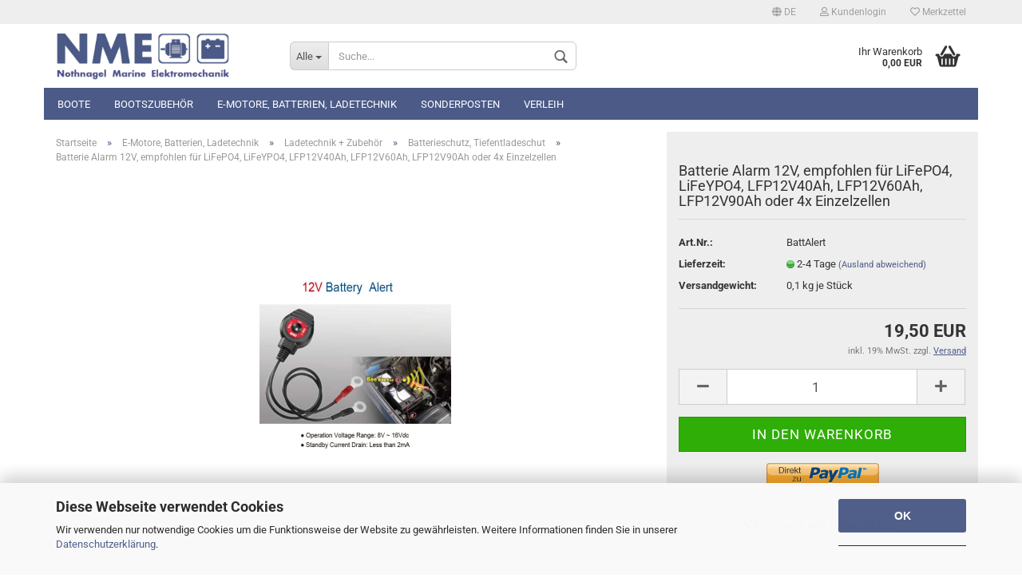

--- FILE ---
content_type: text/html; charset=utf-8
request_url: https://www.nothnagel-marine.de/product_info.php?info=p3586_batterie-alarm-12v--empfohlen-fuer-lifepo4--lifeypo4--lfp12v40ah--lfp12v60ah--lfp12v90ah-oder-4x-einzelzellen.html
body_size: 14418
content:



	<!DOCTYPE html>
	<html xmlns="http://www.w3.org/1999/xhtml" dir="ltr" lang="de">
		
			<head>
				
						
					<!--
			
					=========================================================
					Shopsoftware by Gambio GmbH (c) 2005-2020 [www.gambio.de]
					=========================================================
			
					Gambio GmbH offers you highly scalable E-Commerce-Solutions and Services.
					The Shopsoftware is redistributable under the GNU General Public License (Version 2) [http://www.gnu.org/licenses/gpl-2.0.html].
					based on: E-Commerce Engine Copyright (c) 2006 xt:Commerce, created by Mario Zanier & Guido Winger and licensed under GNU/GPL.
					Information and contribution at http://www.xt-commerce.com
			
					=========================================================
					Please visit our website: www.gambio.de
					=========================================================
			
					-->
				

                

	

                    
                
	
				
					<meta name="viewport" content="width=device-width, initial-scale=1, minimum-scale=1.0, maximum-scale=1.0, user-scalable=no" />
				
	
				
					<meta http-equiv="Content-Type" content="text/html; charset=utf-8" />
		<meta name="language" content="de" />
		<meta name="keywords" content="Batterie Alarm 12V, empfohlen für LiFePO4, LiFeYPO4, LFP12V40Ah, LFP12V60Ah, LFP12V90Ah oder 4x Einzelzellen" />
		<meta name="description" content="Batterie Alarm 12V, empfohlen für LiFePO4, LiFeYPO4, LFP12V40Ah, LFP12V60Ah, LFP12V90Ah oder 4x Einzelzellen" />
		<title>Nothnagel-Marine-Berlin - Lithium Batterien für Caravan, Elektroboot u. Yacht - Batterie Alarm 12V, empfohlen für LiFePO4, LiFeYPO4, LFP12V40Ah, LFP12V60Ah, LFP12V90Ah oder 4x Einzelzellen</title>
		<meta property="og:title" content="Batterie Alarm 12V, empfohlen f&uuml;r LiFePO4, LiFeYPO4, LFP12V40Ah, LFP12V60Ah, LFP12V90Ah oder 4x Einzelzellen" />
		<meta property="og:site_name" content="Nothnagel-Marine-Berlin - Lithium Batterien f&uuml;r Caravan, Elektroboot u. Yacht" />
		<meta property="og:locale" content="de_DE" />
		<meta property="og:type" content="product" />
		<meta property="og:description" content="Standby Stromverbrauch unter 2mA
Alarmsignal ab 12,2V alle 10 Sekunden.
Empfohlen für LiFePO4, LiFeYPO4, LFP12V40Ah, LFP12V60Ah, LFP12V90Ah oder 4 Einzelzellen." />
		<meta property="og:image" content="https://www.nothnagel-marine.de/images/product_images/info_images/3586_0.jpg" />

				

								
									

				
					<base href="https://www.nothnagel-marine.de/" />
				
	
				
											
							<link rel="shortcut icon" href="https://www.nothnagel-marine.de/images/logos/favicon.ico" type="image/x-icon" />
						
									
	
				
									
	
				
											
							<link id="main-css" type="text/css" rel="stylesheet" href="templates/Honeygrid/main.min.css?bust=1767734226" />
						
									
	
				
					<meta name="robots" content="index,follow" />
		<link rel="canonical" href="https://www.nothnagel-marine.de/product_info.php?language=de&amp;info=p3586_batterie-alarm-12v--empfohlen-fuer-lifepo4--lifeypo4--lfp12v40ah--lfp12v60ah--lfp12v90ah-oder-4x-einzelzellen.html" />
		<meta property="og:url" content="https://www.nothnagel-marine.de/product_info.php?language=de&amp;info=p3586_batterie-alarm-12v--empfohlen-fuer-lifepo4--lifeypo4--lfp12v40ah--lfp12v60ah--lfp12v90ah-oder-4x-einzelzellen.html">
		<link rel="alternate" hreflang="x-default" href="https://www.nothnagel-marine.de/product_info.php?language=de&amp;info=p3586_batterie-alarm-12v--empfohlen-fuer-lifepo4--lifeypo4--lfp12v40ah--lfp12v60ah--lfp12v90ah-oder-4x-einzelzellen.html" />
		<link rel="alternate" hreflang="en" href="https://www.nothnagel-marine.de/product_info.php?language=en&amp;info=p3586_battery-alarm-12v--recommendet-for-lifepo4--lifeypo4--lfp12v40ah--lfp12v60ah--lfp12v90ah-or-4-single-cells.html" />
		<link rel="alternate" hreflang="de" href="https://www.nothnagel-marine.de/product_info.php?language=de&amp;info=p3586_batterie-alarm-12v--empfohlen-fuer-lifepo4--lifeypo4--lfp12v40ah--lfp12v60ah--lfp12v90ah-oder-4x-einzelzellen.html" />
		
				
	
				
									
				
				
									
			
			</head>
		
		
			<body class="page-product-info"
				  data-gambio-namespace="https://www.nothnagel-marine.de/templates/Honeygrid/assets/javascript/engine"
				  data-jse-namespace="https://www.nothnagel-marine.de/JSEngine/build"
				  data-gambio-controller="initialize"
				  data-gambio-widget="input_number responsive_image_loader transitions header image_maps modal history dropdown core_workarounds anchor"
				  data-input_number-separator=","
					>
		
				
					
				
		




	


	
	
		<div id="outer-wrapper" >
			
				<header id="header" class="navbar">
					
					
																													
																
						





	<div id="topbar-container">
								
		
					
		
		
			<div class="navbar-topbar">
				
					<nav data-gambio-widget="menu link_crypter" data-menu-switch-element-position="false" data-menu-events='{"desktop": ["click"], "mobile": ["click"]}' data-menu-ignore-class="dropdown-menu">
						<ul class="nav navbar-nav navbar-right">

														
							
															
							
							
															
							
							
															

							
															

							
															

															<li class="dropdown navbar-topbar-item first">
									
									
																					
												<a href="#" class="dropdown-toggle" data-toggle-hover="dropdown">

													
														<span class="language-code hidden-xs">
																															
																	<span class="fa fa-globe"></span>
																
																														de
														</span>
													
													
													
														<span class="visible-xs-block"><span class="fa fa-globe"></span>&nbsp;Sprache</span>
													
												</a>
											
																			
				
									<ul class="level_2 dropdown-menu arrow-top">
										<li class="arrow"></li>
										<li>
											
												<form action="/product_info.php?info=p3586_batterie-alarm-12v--empfohlen-fuer-lifepo4--lifeypo4--lfp12v40ah--lfp12v60ah--lfp12v90ah-oder-4x-einzelzellen.html" method="POST" class="form-horizontal">
													
													
																													
																<div class="form-group">
																	<label for="language-select">Sprache auswählen</label>
																	
	<select name="language" class="form-control" id="language-select">
					
				<option value="de" selected="selected">Deutsch</option>
			
					
				<option value="en">English</option>
			
			</select>

																</div>
															
																											
													
													
																											
													
													
																											
													
													
														<div class="dropdown-footer row">
															<input type="submit" class="btn btn-primary btn-block" value="Speichern" title="Speichern" />
														</div>
													
													
													<input type="hidden" name="info" value="p3586_batterie-alarm-12v--empfohlen-fuer-lifepo4--lifeypo4--lfp12v40ah--lfp12v60ah--lfp12v90ah-oder-4x-einzelzellen.html"/>
					
												</form>
											
										</li>
									</ul>
								</li>
														
							
																	
										<li class="dropdown navbar-topbar-item">
											<a title="Anmeldung" href="/product_info.php?info=p3586_batterie-alarm-12v--empfohlen-fuer-lifepo4--lifeypo4--lfp12v40ah--lfp12v60ah--lfp12v90ah-oder-4x-einzelzellen.html#" class="dropdown-toggle" data-toggle-hover="dropdown"><span class="fa fa-user-o"></span>&nbsp;Kundenlogin</a>
											




	<ul class="dropdown-menu dropdown-menu-login arrow-top">
		
			<li class="arrow"></li>
		
		
		
			<li class="dropdown-header hidden-xs">Kundenlogin</li>
		
		
		
			<li>
				<form action="https://www.nothnagel-marine.de/login.php?action=process" method="post" class="form-horizontal">
					<input type="hidden" name="return_url" value="https://www.nothnagel-marine.de/product_info.php?info=p3586_batterie-alarm-12v--empfohlen-fuer-lifepo4--lifeypo4--lfp12v40ah--lfp12v60ah--lfp12v90ah-oder-4x-einzelzellen.html">
					<input type="hidden" name="return_url_hash" value="516f0bf1dc40b92c79a8160bd9932f31a14a05d508094ae87bf25a33d010b71b">
					
						<div class="form-group">
							<input autocomplete="username" type="email" id="box-login-dropdown-login-username" class="form-control" placeholder="E-Mail" name="email_address" />
						</div>
					
					
						<div class="form-group">
							<input autocomplete="current-password" type="password" id="box-login-dropdown-login-password" class="form-control" placeholder="Passwort" name="password" />
						</div>
					
					
						<div class="dropdown-footer row">
							
	
								
									<input type="submit" class="btn btn-primary btn-block" value="Anmelden" />
								
								<ul>
									
										<li>
											<a title="Konto erstellen" href="https://www.nothnagel-marine.de/shop.php?do=CreateRegistree">
												Konto erstellen
											</a>
										</li>
									
									
										<li>
											<a title="Passwort vergessen?" href="https://www.nothnagel-marine.de/password_double_opt.php">
												Passwort vergessen?
											</a>
										</li>
									
								</ul>
							
	

	
						</div>
					
				</form>
			</li>
		
	</ul>


										</li>
									
															

							
																	
										<li class="navbar-topbar-item">
											<a href="https://www.nothnagel-marine.de/wish_list.php" title="Merkzettel anzeigen"><span class="fa fa-heart-o"></span>&nbsp;Merkzettel</a>
										</li>
									
															

							
						</ul>
					</nav>
				
			</div>
		
	</div>


					
			
					
						<div class="inside">
				
							<div class="row">
					
								
																																									
									<div class="navbar-header" data-gambio-widget="mobile_menu">
																					
													
		<div id="navbar-brand" class="navbar-brand">
			<a href="https://www.nothnagel-marine.de/" title="Nothnagel-Marine-Berlin - Lithium Batterien für Caravan, Elektroboot u. Yacht">
				<img class="img-responsive" src="https://www.nothnagel-marine.de/images/logos/nme-logo_300x83_logo.png" alt="Nothnagel-Marine-Berlin - Lithium Batterien für Caravan, Elektroboot u. Yacht-Logo">
			</a>
		</div>
	
											
																				
											
	
	
			
	
		<button type="button" class="navbar-toggle" data-mobile_menu-target="#categories .navbar-collapse"
		        data-mobile_menu-body-class="categories-open" data-mobile_menu-toggle-content-visibility>
			<i class="gm-menu"></i>
		</button>
	
	
	
		<button type="button" class="navbar-toggle cart-icon" data-mobile_menu-location="shopping_cart.php">
			<i class="gm-cart-basket"></i>
			<span class="cart-products-count hidden">
				0
			</span>
		</button>
	
	
			
			<button type="button" class="navbar-toggle" data-mobile_menu-target=".navbar-search" data-mobile_menu-body-class="search-open"
					data-mobile_menu-toggle-content-visibility>
				<i class="gm-search"></i>
			</button>
		
	
										
									</div>
								
								
								
																			






	<div class="navbar-search collapse">
		
		
						<p class="navbar-search-header dropdown-header">Suche</p>
		
		
		
			<form action="advanced_search_result.php" method="get" data-gambio-widget="live_search">
		
				<div class="navbar-search-input-group input-group">
					<div class="navbar-search-input-group-btn input-group-btn custom-dropdown" data-dropdown-trigger-change="false" data-dropdown-trigger-no-change="false">
						
						
							<button type="button" class="btn btn-default dropdown-toggle" data-toggle="dropdown" aria-haspopup="true" aria-expanded="false">
								<span class="dropdown-name">Alle</span> <span class="caret"></span>
							</button>
						
						
						
															
									<ul class="dropdown-menu">
																				
												<li><a href="#" data-rel="0">Alle</a></li>
											
																							
													<li><a href="#" data-rel="220">Sonderposten</a></li>
												
																							
													<li><a href="#" data-rel="253">E-Motore, Batterien, Ladetechnik</a></li>
												
																							
													<li><a href="#" data-rel="316">Bootszubehör</a></li>
												
																							
													<li><a href="#" data-rel="317">Boote</a></li>
												
																							
													<li><a href="#" data-rel="318">Verleih</a></li>
												
																														</ul>
								
													
						
						
															
									<select name="categories_id">
										<option value="0">Alle</option>
																																	
													<option value="220">Sonderposten</option>
												
																							
													<option value="253">E-Motore, Batterien, Ladetechnik</option>
												
																							
													<option value="316">Bootszubehör</option>
												
																							
													<option value="317">Boote</option>
												
																							
													<option value="318">Verleih</option>
												
																														</select>
								
													
						
					</div>

					
					<button type="submit" class="gm-search form-control-feedback"></button>
					

					<input type="text" name="keywords" placeholder="Suche..." class="form-control search-input" autocomplete="off" />
					
				</div>
		
				
									<input type="hidden" value="1" name="inc_subcat" />
								
				
					<div class="navbar-search-footer visible-xs-block">
						
							<button class="btn btn-primary btn-block" type="submit">
								Suche...
							</button>
						
						
							<a href="advanced_search.php" class="btn btn-default btn-block" title="Erweiterte Suche">
								Erweiterte Suche
							</a>
						
					</div>
				
				
				<div class="search-result-container"></div>
		
			</form>
		
	</div>


																	
							
								
																			
											
	<div class="custom-container">
		
			<div class="inside">
				
											
							<!--&nbsp;-->
						
									
			</div>
		
	</div>
										
																	
							
								
																			
																						


	<nav id="cart-container" class="navbar-cart" data-gambio-widget="menu cart_dropdown" data-menu-switch-element-position="false">
		
			<ul class="cart-container-inner">
				
					<li>
						<a href="https://www.nothnagel-marine.de/shopping_cart.php" class="dropdown-toggle">
							
								<i class="gm-cart-basket"></i>
								<span class="cart">
									Ihr Warenkorb<br />
									<span class="products">
										0,00 EUR
									</span>
								</span>
							
							
																	<span class="cart-products-count hidden">
										
									</span>
															
						</a>
						
						



	<ul class="dropdown-menu arrow-top cart-dropdown cart-empty">
		
			<li class="arrow"></li>
		
	
		
					
	
		
			<li class="cart-dropdown-inside">
		
				
									
				
									
						<div class="cart-empty">
							Sie haben noch keine Artikel in Ihrem Warenkorb.
						</div>
					
								
			</li>
		
	</ul>

					</li>
				
			</ul>
		
	</nav>

										
																	
				
							</div>
							
						</div>
					
			
					
					
					



					
						<noscript>
							<div class="alert alert-danger noscript-notice">
								JavaScript ist in Ihrem Browser deaktiviert. Aktivieren Sie JavaScript, um alle Funktionen des Shops nutzen und alle Inhalte sehen zu können.
							</div>
						</noscript>
					
					
					
													
																


	<div id="categories">
		<div class="navbar-collapse collapse">
			
				<nav class="navbar-default navbar-categories" data-gambio-widget="menu">
					
						<ul class="level-1 nav navbar-nav">
							 
															
									<li class="dropdown level-1-child" data-id="317">
										
											<a class="dropdown-toggle" href="https://www.nothnagel-marine.de/?cat=c317_Boote-boote.html" title="Boote">
												
													Boote
												
																							</a>
										
										
										
																							
													<ul data-level="2" class="level-2 dropdown-menu dropdown-menu-child">
														
															<li class="enter-category hidden-sm hidden-md hidden-lg hide-more">
																
																	<a class="dropdown-toggle" href="https://www.nothnagel-marine.de/?cat=c317_Boote-boote.html" title="Boote">
																		
																			Boote anzeigen
																		
																	</a>
																
															</li>
														
														
																																																																																																																																																			
																													
																															
																	<li class="level-2-child">
																		<a href="https://www.nothnagel-marine.de/?cat=c257_Elektroboote--PEHN--E-Boote-elektroboote-pehn-e-boote.html" title="Elektroboote, PEHN- E-Boote">
																			Elektroboote, PEHN- E-Boote
																		</a>
																																			</li>
																
																															
																	<li class="level-2-child">
																		<a href="https://www.nothnagel-marine.de/?cat=c249_Sport-Ruderboote-sport-ruderboote.html" title="Sport-Ruderboote">
																			Sport-Ruderboote
																		</a>
																																			</li>
																
																													
																												
														
															<li class="enter-category hidden-more hidden-xs">
																<a class="dropdown-toggle col-xs-6"
																   href="https://www.nothnagel-marine.de/?cat=c317_Boote-boote.html"
																   title="Boote">Boote anzeigen</a>
							
																<span class="close-menu-container col-xs-6">
																	<span class="close-flyout">
																		<i class="fa fa-close"></i>
																	</span>
																</span>
															</li>
														
													
													</ul>
												
																					
										
									</li>
								
															
									<li class="dropdown level-1-child" data-id="316">
										
											<a class="dropdown-toggle" href="https://www.nothnagel-marine.de/?cat=c316_Bootszubehoer-bootszubehoer.html" title="Bootszubehör">
												
													Bootszubehör
												
																							</a>
										
										
										
																							
													<ul data-level="2" class="level-2 dropdown-menu dropdown-menu-child">
														
															<li class="enter-category hidden-sm hidden-md hidden-lg hide-more">
																
																	<a class="dropdown-toggle" href="https://www.nothnagel-marine.de/?cat=c316_Bootszubehoer-bootszubehoer.html" title="Bootszubehör">
																		
																			Bootszubehör anzeigen
																		
																	</a>
																
															</li>
														
														
																																																																																																																																																																																																																																																																																																																																							
																													
																															
																	<li class="dropdown level-2-child">
																		<a href="https://www.nothnagel-marine.de/?cat=c197_Antifouling--Lack--Farbe-antifouling-lack-farbe.html" title="Antifouling, Lack, Farbe">
																			Antifouling, Lack, Farbe
																		</a>
																																					<ul  data-level="3" class="level-3 dropdown-menu dropdown-menu-child">
																				<li class="enter-category">
																					<a href="https://www.nothnagel-marine.de/?cat=c197_Antifouling--Lack--Farbe-antifouling-lack-farbe.html" title="Antifouling, Lack, Farbe" class="dropdown-toggle">
																						Antifouling, Lack, Farbe anzeigen
																					</a>
																				</li>
																																									
																						<li class="level-3-child">
																							<a href="https://www.nothnagel-marine.de/?cat=c237_Hansa-Antifouling-u--Primer-hansa-antifouling-u-primer.html" title="Hansa Antifouling u. Primer">
																								Hansa Antifouling u. Primer
																							</a>
																						</li>
																					
																																									
																						<li class="level-3-child">
																							<a href="https://www.nothnagel-marine.de/?cat=c215_Seajet-Antifouling-seajet-antifouling.html" title="Seajet Antifouling">
																								Seajet Antifouling
																							</a>
																						</li>
																					
																																									
																						<li class="level-3-child">
																							<a href="https://www.nothnagel-marine.de/?cat=c217_Seajet-Primer-seajet-primer.html" title="Seajet Primer">
																								Seajet Primer
																							</a>
																						</li>
																					
																																							</ul>
																																			</li>
																
																															
																	<li class="level-2-child">
																		<a href="https://www.nothnagel-marine.de/?cat=c242_Aussenborder-Trolley-aussenborder-trolley.html" title="Aussenborder Trolley">
																			Aussenborder Trolley
																		</a>
																																			</li>
																
																															
																	<li class="level-2-child">
																		<a href="https://www.nothnagel-marine.de/?cat=c177_Boots-Persenning-boots-persenning.html" title="Boots-Persenning">
																			Boots-Persenning
																		</a>
																																			</li>
																
																															
																	<li class="level-2-child">
																		<a href="https://www.nothnagel-marine.de/?cat=c179_Persenning-Zubehoer-persenning-zubehoer.html" title="Persenning Zubehör">
																			Persenning Zubehör
																		</a>
																																			</li>
																
																															
																	<li class="dropdown level-2-child">
																		<a href="https://www.nothnagel-marine.de/?cat=c290_Wasseraufbereitung-wasseraufbereitung.html" title="Wasseraufbereitung">
																			Wasseraufbereitung
																		</a>
																																					<ul  data-level="3" class="level-3 dropdown-menu dropdown-menu-child">
																				<li class="enter-category">
																					<a href="https://www.nothnagel-marine.de/?cat=c290_Wasseraufbereitung-wasseraufbereitung.html" title="Wasseraufbereitung" class="dropdown-toggle">
																						Wasseraufbereitung anzeigen
																					</a>
																				</li>
																																									
																						<li class="level-3-child">
																							<a href="https://www.nothnagel-marine.de/?cat=c247_Katadyn-Entsalzer-katadyn-entsalzer.html" title="Katadyn Entsalzer">
																								Katadyn Entsalzer
																							</a>
																						</li>
																					
																																									
																						<li class="level-3-child">
																							<a href="https://www.nothnagel-marine.de/?cat=c245_Katadyn-Wasserfilter-katadyn-wasserfilter.html" title="Katadyn Wasserfilter">
																								Katadyn Wasserfilter
																							</a>
																						</li>
																					
																																									
																						<li class="level-3-child">
																							<a href="https://www.nothnagel-marine.de/?cat=c231_Wasserfilter-wasserfilter.html" title="Wasserfilter">
																								Wasserfilter
																							</a>
																						</li>
																					
																																							</ul>
																																			</li>
																
																													
																												
														
															<li class="enter-category hidden-more hidden-xs">
																<a class="dropdown-toggle col-xs-6"
																   href="https://www.nothnagel-marine.de/?cat=c316_Bootszubehoer-bootszubehoer.html"
																   title="Bootszubehör">Bootszubehör anzeigen</a>
							
																<span class="close-menu-container col-xs-6">
																	<span class="close-flyout">
																		<i class="fa fa-close"></i>
																	</span>
																</span>
															</li>
														
													
													</ul>
												
																					
										
									</li>
								
															
									<li class="dropdown level-1-child" data-id="253">
										
											<a class="dropdown-toggle" href="https://www.nothnagel-marine.de/?cat=c253_E-Motore--Batterien--Ladetechnik-e-motore-batterien-ladetechnik.html" title="E-Motore, Batterien, Ladetechnik">
												
													E-Motore, Batterien, Ladetechnik
												
																							</a>
										
										
										
																							
													<ul data-level="2" class="level-2 dropdown-menu dropdown-menu-child">
														
															<li class="enter-category hidden-sm hidden-md hidden-lg hide-more">
																
																	<a class="dropdown-toggle" href="https://www.nothnagel-marine.de/?cat=c253_E-Motore--Batterien--Ladetechnik-e-motore-batterien-ladetechnik.html" title="E-Motore, Batterien, Ladetechnik">
																		
																			E-Motore, Batterien, Ladetechnik anzeigen
																		
																	</a>
																
															</li>
														
														
																																																																																																																																																																																																															
																													
																															
																	<li class="dropdown level-2-child">
																		<a href="https://www.nothnagel-marine.de/?cat=c321_Elektromotore-elektromotore.html" title="Elektromotore">
																			Elektromotore
																		</a>
																																					<ul  data-level="3" class="level-3 dropdown-menu dropdown-menu-child">
																				<li class="enter-category">
																					<a href="https://www.nothnagel-marine.de/?cat=c321_Elektromotore-elektromotore.html" title="Elektromotore" class="dropdown-toggle">
																						Elektromotore anzeigen
																					</a>
																				</li>
																																									
																						<li class="level-3-child">
																							<a href="https://www.nothnagel-marine.de/?cat=c324_Motenergy-motenergy.html" title="Motenergy">
																								Motenergy
																							</a>
																						</li>
																					
																																									
																						<li class="level-3-child">
																							<a href="https://www.nothnagel-marine.de/?cat=c258_Aquamot-Elektro-Bootsmotore-aquamot-elektro-bootsmotore.html" title="Aquamot Elektro Bootsmotore">
																								Aquamot Elektro Bootsmotore
																							</a>
																						</li>
																					
																																									
																						<li class="level-3-child">
																							<a href="https://www.nothnagel-marine.de/?cat=c304_E-Tech-Elektro-Bootsmotore-e-tech-elektro-bootsmotore.html" title="E-Tech Elektro Bootsmotore">
																								E-Tech Elektro Bootsmotore
																							</a>
																						</li>
																					
																																									
																						<li class="level-3-child">
																							<a href="https://www.nothnagel-marine.de/?cat=c307_ePropulsion-Elektro-Bootsmotore-epropulsion-elektro-bootsmotore.html" title="ePropulsion Elektro Bootsmotore">
																								ePropulsion Elektro Bootsmotore
																							</a>
																						</li>
																					
																																									
																						<li class="level-3-child">
																							<a href="https://www.nothnagel-marine.de/?cat=c256_Torqeedo-Elektro-Aussenborder-torqeedo-elektro-aussenborder.html" title="Torqeedo Elektro Aussenborder">
																								Torqeedo Elektro Aussenborder
																							</a>
																						</li>
																					
																																									
																						<li class="level-3-child">
																							<a href="https://www.nothnagel-marine.de/?cat=c273_Haswing-Elektro-Aussenborder-haswing-elektro-aussenborder.html" title="Haswing Elektro Aussenborder">
																								Haswing Elektro Aussenborder
																							</a>
																						</li>
																					
																																									
																						<li class="level-3-child">
																							<a href="https://www.nothnagel-marine.de/?cat=c268_Intermotor-Elektro-Aussenborder-intermotor-elektro-aussenborder.html" title="Intermotor Elektro Aussenborder">
																								Intermotor Elektro Aussenborder
																							</a>
																						</li>
																					
																																									
																						<li class="level-3-child">
																							<a href="https://www.nothnagel-marine.de/?cat=c274_Karvin-Elektro-Aussenborder-karvin-elektro-aussenborder.html" title="Karvin Elektro Aussenborder">
																								Karvin Elektro Aussenborder
																							</a>
																						</li>
																					
																																									
																						<li class="level-3-child">
																							<a href="https://www.nothnagel-marine.de/?cat=c283_Piktronik-Ladegeraete--E-Antriebe-piktronik-ladegeraete-e-antriebe.html" title="Piktronik Ladegeräte, E-Antriebe">
																								Piktronik Ladegeräte, E-Antriebe
																							</a>
																						</li>
																					
																																									
																						<li class="level-3-child">
																							<a href="https://www.nothnagel-marine.de/?cat=c281_RiPower-Elektro-Aussenborder-ripower-elektro-aussenborder.html" title="RiPower Elektro Aussenborder">
																								RiPower Elektro Aussenborder
																							</a>
																						</li>
																					
																																							</ul>
																																			</li>
																
																															
																	<li class="dropdown level-2-child">
																		<a href="https://www.nothnagel-marine.de/?cat=c320_Batterien-batterien.html" title="Batterien">
																			Batterien
																		</a>
																																					<ul  data-level="3" class="level-3 dropdown-menu dropdown-menu-child">
																				<li class="enter-category">
																					<a href="https://www.nothnagel-marine.de/?cat=c320_Batterien-batterien.html" title="Batterien" class="dropdown-toggle">
																						Batterien anzeigen
																					</a>
																				</li>
																																									
																						<li class="level-3-child">
																							<a href="https://www.nothnagel-marine.de/?cat=c323_Li-Ion---NCM--NCA-Batterien-li-ion-ncm-nca-batterien.html" title="Li-Ion , NCM, NCA Batterien">
																								Li-Ion , NCM, NCA Batterien
																							</a>
																						</li>
																					
																																									
																						<li class="level-3-child">
																							<a href="https://www.nothnagel-marine.de/?cat=c255_LiFePO4-Lithium-Batterien--Akkus-lifepo4-lithium-batterien-akkus.html" title="LiFePO4 Lithium Batterien, Akkus">
																								LiFePO4 Lithium Batterien, Akkus
																							</a>
																						</li>
																					
																																									
																						<li class="level-3-child">
																							<a href="https://www.nothnagel-marine.de/?cat=c286_Zenith-Aquamot-Antriebsbatterien-zenith-aquamot-antriebsbatterien.html" title="Zenith,Aquamot Antriebsbatterien">
																								Zenith,Aquamot Antriebsbatterien
																							</a>
																						</li>
																					
																																							</ul>
																																			</li>
																
																															
																	<li class="dropdown level-2-child">
																		<a href="https://www.nothnagel-marine.de/?cat=c319_Ladetechnik---Zubehoer-ladetechnik-zubehoer.html" title="Ladetechnik + Zubehör">
																			Ladetechnik + Zubehör
																		</a>
																																					<ul  data-level="3" class="level-3 dropdown-menu dropdown-menu-child">
																				<li class="enter-category">
																					<a href="https://www.nothnagel-marine.de/?cat=c319_Ladetechnik---Zubehoer-ladetechnik-zubehoer.html" title="Ladetechnik + Zubehör" class="dropdown-toggle">
																						Ladetechnik + Zubehör anzeigen
																					</a>
																				</li>
																																									
																						<li class="level-3-child">
																							<a href="https://www.nothnagel-marine.de/?cat=c291_LiFePO4-Lithium-Balancer-lifepo4-lithium-balancer.html" title="LiFePO4 Lithium Balancer">
																								LiFePO4 Lithium Balancer
																							</a>
																						</li>
																					
																																									
																						<li class="level-3-child">
																							<a href="https://www.nothnagel-marine.de/?cat=c265_LiFePO4-Lithium-BMS-Systeme-lifepo4-lithium-bms-systeme.html" title="LiFePO4 Lithium BMS Systeme">
																								LiFePO4 Lithium BMS Systeme
																							</a>
																						</li>
																					
																																									
																						<li class="level-3-child">
																							<a href="https://www.nothnagel-marine.de/?cat=c267_LiFePO4-Lithium-Ladegeraete-lifepo4-lithium-ladegeraete.html" title="LiFePO4 Lithium Ladegeräte">
																								LiFePO4 Lithium Ladegeräte
																							</a>
																						</li>
																					
																																									
																						<li class="level-3-child">
																							<a href="https://www.nothnagel-marine.de/?cat=c263_Batterieschutz--Tiefentladeschut-batterieschutz-tiefentladeschut.html" title="Batterieschutz, Tiefentladeschut">
																								Batterieschutz, Tiefentladeschut
																							</a>
																						</li>
																					
																																									
																						<li class="level-3-child">
																							<a href="https://www.nothnagel-marine.de/?cat=c293_LiFePO4-Lithium-Solarladeregler-lifepo4-lithium-solarladeregler.html" title="LiFePO4 Lithium Solarladeregler">
																								LiFePO4 Lithium Solarladeregler
																							</a>
																						</li>
																					
																																									
																						<li class="level-3-child">
																							<a href="https://www.nothnagel-marine.de/?cat=c294_LiFePO4-Kapazitaetsanzeigen-lifepo4-kapazitaetsanzeigen.html" title="LiFePO4 Kapazitätsanzeigen">
																								LiFePO4 Kapazitätsanzeigen
																							</a>
																						</li>
																					
																																									
																						<li class="level-3-child">
																							<a href="https://www.nothnagel-marine.de/?cat=c312_Relais--Schuetz--SSR-relais-schuetz-ssr.html" title="Relais, Schütz, SSR">
																								Relais, Schütz, SSR
																							</a>
																						</li>
																					
																																									
																						<li class="level-3-child">
																							<a href="https://www.nothnagel-marine.de/?cat=c262_Stecker--Sicherungen--Kabel-stecker-sicherungen-kabel.html" title="Stecker, Sicherungen, Kabel">
																								Stecker, Sicherungen, Kabel
																							</a>
																						</li>
																					
																																									
																						<li class="level-3-child">
																							<a href="https://www.nothnagel-marine.de/?cat=c280_Noalox-Antioxidationsmittel-noalox-antioxidationsmittel.html" title="Noalox Antioxidationsmittel">
																								Noalox Antioxidationsmittel
																							</a>
																						</li>
																					
																																							</ul>
																																			</li>
																
																													
																												
														
															<li class="enter-category hidden-more hidden-xs">
																<a class="dropdown-toggle col-xs-6"
																   href="https://www.nothnagel-marine.de/?cat=c253_E-Motore--Batterien--Ladetechnik-e-motore-batterien-ladetechnik.html"
																   title="E-Motore, Batterien, Ladetechnik">E-Motore, Batterien, Ladetechnik anzeigen</a>
							
																<span class="close-menu-container col-xs-6">
																	<span class="close-flyout">
																		<i class="fa fa-close"></i>
																	</span>
																</span>
															</li>
														
													
													</ul>
												
																					
										
									</li>
								
															
									<li class="dropdown level-1-child" data-id="220">
										
											<a class="dropdown-toggle" href="https://www.nothnagel-marine.de/?cat=c220_Sonderposten-Sonderposten--Einzelstuecke--LFP--Li-Ion--BMS.html" title="Sonderposten">
												
													Sonderposten
												
																							</a>
										
										
										
																							
													<ul data-level="2" class="level-2 dropdown-menu dropdown-menu-child">
														
															<li class="enter-category hidden-sm hidden-md hidden-lg hide-more">
																
																	<a class="dropdown-toggle" href="https://www.nothnagel-marine.de/?cat=c220_Sonderposten-Sonderposten--Einzelstuecke--LFP--Li-Ion--BMS.html" title="Sonderposten">
																		
																			Sonderposten anzeigen
																		
																	</a>
																
															</li>
														
														
																																																																																																																																																																																																															
																													
																															
																	<li class="level-2-child">
																		<a href="https://www.nothnagel-marine.de/?cat=c252_Caravan--Abdeckplanen-caravan-abdeckplanen.html" title="Caravan  Abdeckplanen">
																			Caravan  Abdeckplanen
																		</a>
																																			</li>
																
																															
																	<li class="level-2-child">
																		<a href="https://www.nothnagel-marine.de/?cat=c325_Computertechnik-refurbished-Futro-S920-Fujitsu-Thin-Clients.html" title="Computertechnik refurbished">
																			Computertechnik refurbished
																		</a>
																																			</li>
																
																															
																	<li class="level-2-child">
																		<a href="https://www.nothnagel-marine.de/?cat=c272_Lithium-Batterien--Einzelzellen--BMS-Lithium-Batterien--Einzelzellen--BMS.html" title="Lithium Batterien, Einzelzellen, BMS">
																			Lithium Batterien, Einzelzellen, BMS
																		</a>
																																			</li>
																
																													
																												
														
															<li class="enter-category hidden-more hidden-xs">
																<a class="dropdown-toggle col-xs-6"
																   href="https://www.nothnagel-marine.de/?cat=c220_Sonderposten-Sonderposten--Einzelstuecke--LFP--Li-Ion--BMS.html"
																   title="Sonderposten">Sonderposten anzeigen</a>
							
																<span class="close-menu-container col-xs-6">
																	<span class="close-flyout">
																		<i class="fa fa-close"></i>
																	</span>
																</span>
															</li>
														
													
													</ul>
												
																					
										
									</li>
								
															
									<li class="dropdown level-1-child" data-id="318">
										
											<a class="dropdown-toggle" href="https://www.nothnagel-marine.de/?cat=c318_Verleih-verleih.html" title="Verleih">
												
													Verleih
												
																							</a>
										
										
										
																							
													<ul data-level="2" class="level-2 dropdown-menu dropdown-menu-child">
														
															<li class="enter-category hidden-sm hidden-md hidden-lg hide-more">
																
																	<a class="dropdown-toggle" href="https://www.nothnagel-marine.de/?cat=c318_Verleih-verleih.html" title="Verleih">
																		
																			Verleih anzeigen
																		
																	</a>
																
															</li>
														
														
																																																																																																																																																			
																													
																															
																	<li class="level-2-child">
																		<a href="https://www.nothnagel-marine.de/?cat=c244_Aussenborder-Verleih-aussenborder-verleih.html" title="Außenborder Verleih">
																			Außenborder Verleih
																		</a>
																																			</li>
																
																															
																	<li class="level-2-child">
																		<a href="https://www.nothnagel-marine.de/?cat=c243_Bootsverleih-Berlin-bootsverleih-berlin.html" title="Bootsverleih Berlin">
																			Bootsverleih Berlin
																		</a>
																																			</li>
																
																													
																												
														
															<li class="enter-category hidden-more hidden-xs">
																<a class="dropdown-toggle col-xs-6"
																   href="https://www.nothnagel-marine.de/?cat=c318_Verleih-verleih.html"
																   title="Verleih">Verleih anzeigen</a>
							
																<span class="close-menu-container col-xs-6">
																	<span class="close-flyout">
																		<i class="fa fa-close"></i>
																	</span>
																</span>
															</li>
														
													
													</ul>
												
																					
										
									</li>
								
														
							
							
							
								<li class="dropdown dropdown-more" style="display: none">
									<a class="dropdown-toggle" href="#" title="">
										Weitere
									</a>
									<ul class="level-2 dropdown-menu ignore-menu"></ul>
								</li>
							
			
						</ul>
					
				</nav>
			
		</div>
	</div>

							
											
			
				</header>
			
		
			
				
				
		
			
				<div id="wrapper">
					<div class="row">
						
						
							<div id="main">
								<div class="main-inside">
									
										
	
			<script type="application/ld+json">{"@context":"https:\/\/schema.org","@type":"BreadcrumbList","itemListElement":[{"@type":"ListItem","position":1,"name":"Startseite","item":"https:\/\/www.nothnagel-marine.de\/"},{"@type":"ListItem","position":2,"name":"E-Motore, Batterien, Ladetechnik","item":"https:\/\/www.nothnagel-marine.de\/?cat=c253_E-Motore--Batterien--Ladetechnik-e-motore-batterien-ladetechnik.html"},{"@type":"ListItem","position":3,"name":"Ladetechnik + Zubeh\u00f6r","item":"https:\/\/www.nothnagel-marine.de\/?cat=c319_Ladetechnik---Zubehoer-ladetechnik-zubehoer.html"},{"@type":"ListItem","position":4,"name":"Batterieschutz, Tiefentladeschut","item":"https:\/\/www.nothnagel-marine.de\/?cat=c263_Batterieschutz--Tiefentladeschut-batterieschutz-tiefentladeschut.html"},{"@type":"ListItem","position":5,"name":"Batterie Alarm 12V, empfohlen f\u00fcr LiFePO4, LiFeYPO4, LFP12V40Ah, LFP12V60Ah, LFP12V90Ah oder 4x Einzelzellen","item":"https:\/\/www.nothnagel-marine.de\/product_info.php?info=p3586_batterie-alarm-12v--empfohlen-fuer-lifepo4--lifeypo4--lfp12v40ah--lfp12v60ah--lfp12v90ah-oder-4x-einzelzellen.html"}]}</script>
	    
		<div id="breadcrumb_navi">
            				<span class="breadcrumbEntry">
													<a href="https://www.nothnagel-marine.de/" class="headerNavigation">
								<span>Startseite</span>
							</a>
											</span>
                <span class="breadcrumbSeparator"> &raquo; </span>            				<span class="breadcrumbEntry">
													<a href="https://www.nothnagel-marine.de/?cat=c253_E-Motore--Batterien--Ladetechnik-e-motore-batterien-ladetechnik.html" class="headerNavigation">
								<span>E-Motore, Batterien, Ladetechnik</span>
							</a>
											</span>
                <span class="breadcrumbSeparator"> &raquo; </span>            				<span class="breadcrumbEntry">
													<a href="https://www.nothnagel-marine.de/?cat=c319_Ladetechnik---Zubehoer-ladetechnik-zubehoer.html" class="headerNavigation">
								<span>Ladetechnik + Zubehör</span>
							</a>
											</span>
                <span class="breadcrumbSeparator"> &raquo; </span>            				<span class="breadcrumbEntry">
													<a href="https://www.nothnagel-marine.de/?cat=c263_Batterieschutz--Tiefentladeschut-batterieschutz-tiefentladeschut.html" class="headerNavigation">
								<span>Batterieschutz, Tiefentladeschut</span>
							</a>
											</span>
                <span class="breadcrumbSeparator"> &raquo; </span>            				<span class="breadcrumbEntry">
													<span>Batterie Alarm 12V, empfohlen für LiFePO4, LiFeYPO4, LFP12V40Ah, LFP12V60Ah, LFP12V90Ah oder 4x Einzelzellen</span>
                        					</span>
                            		</div>
    


									
									
																			
									




	
		
	

			<script type="application/ld+json">
			{"@context":"http:\/\/schema.org","@type":"Product","name":"Batterie Alarm 12V, empfohlen f\u00fcr LiFePO4, LiFeYPO4, LFP12V40Ah, LFP12V60Ah, LFP12V90Ah oder 4x Einzelzellen","description":"Standby Stromverbrauch unter 2mA  Alarmsignal ab 12,2V alle 10 Sekunden.  Empfohlen f&uuml;r LiFePO4, LiFeYPO4, LFP12V40Ah, LFP12V60Ah, LFP12V90Ah oder 4 Einzelzellen.","image":["https:\/\/www.nothnagel-marine.de\/images\/product_images\/info_images\/3586_0.jpg"],"url":"https:\/\/www.nothnagel-marine.de\/product_info.php?info=p3586_batterie-alarm-12v--empfohlen-fuer-lifepo4--lifeypo4--lfp12v40ah--lfp12v60ah--lfp12v90ah-oder-4x-einzelzellen.html&amp;no_boost=1","itemCondition":"NewCondition","offers":{"@type":"Offer","availability":"InStock","price":"19.50","priceCurrency":"EUR","priceSpecification":{"@type":"http:\/\/schema.org\/PriceSpecification","price":"19.50","priceCurrency":"EUR","valueAddedTaxIncluded":true},"url":"https:\/\/www.nothnagel-marine.de\/product_info.php?info=p3586_batterie-alarm-12v--empfohlen-fuer-lifepo4--lifeypo4--lfp12v40ah--lfp12v60ah--lfp12v90ah-oder-4x-einzelzellen.html&amp;no_boost=1","priceValidUntil":"2100-01-01 00:00:00"},"model":"BattAlert","sku":"BattAlert","manufacturer":{"@type":"Organization","name":"Nothnagel-Marine"}}
		</script>
	
	<div class="product-info product-info-default row">
		
		
			
	<div id="product_image_layer">
	
		<div class="product-info-layer-image">
			<div class="product-info-image-inside">
													

	
			
	
	<div>
		<div id="product-info-layer-image" class="swiper-container" data-gambio-_widget="swiper" data-swiper-target="" data-swiper-controls="#product-info-layer-thumbnails" data-swiper-slider-options='{"breakpoints": [], "pagination": ".js-product-info-layer-image-pagination", "nextButton": ".js-product-info-layer-image-button-next", "prevButton": ".js-product-info-layer-image-button-prev", "effect": "fade", "autoplay": null, "initialSlide": ""}' >
			<div class="swiper-wrapper" >
			
				
											
															
																	

								
																			
																					
																	

								
									
			<div class="swiper-slide" >
				<div class="swiper-slide-inside ">
									
						<img class="img-responsive"
								 style="margin-top: 20px;"																src="images/product_images/popup_images/3586_0.jpg"
								 alt="Batterie Alarm 12V, empfohlen für LiFePO4, LiFeYPO4, LFP12V40Ah, LFP12V60Ah, LFP12V90Ah oder 4x Einzelzellen"								 title="Batterie Alarm 12V, empfohlen für LiFePO4, LiFeYPO4, LFP12V40Ah, LFP12V60Ah, LFP12V90Ah oder 4x Einzelzellen"								 data-magnifier-src="images/product_images/original_images/3586_0.jpg"						/>
					
							</div>
			
			</div>
	
								
													
									
			</div>
			
			
				<script type="text/mustache">
					<template>
						
							{{#.}}
								<div class="swiper-slide {{className}}">
									<div class="swiper-slide-inside">
										<img {{{srcattr}}} alt="{{title}}" title="{{title}}" />
									</div>
								</div>
							{{/.}}
						
					</template>
				</script>
			
			
	</div>
	
	
			
			
	</div>
	
	
			

											</div>
		</div>
	
							
	</div>
		

		
			<div class="product-info-content col-xs-12">

				
					<div class="row">
						
						
							<div class="product-info-title-mobile  col-xs-12 visible-xs-block visible-sm-block">
								
									<span>Batterie Alarm 12V, empfohlen für LiFePO4, LiFeYPO4, LFP12V40Ah, LFP12V60Ah, LFP12V90Ah oder 4x Einzelzellen</span>
								

								
									<div>
																			</div>
								
							</div>
						

						
							
						

						
															
									<div class="product-info-stage col-xs-12 col-md-8 centered">

										
												
		<div class="product-info-image has-zoom" data-gambio-widget="image_gallery_lightbox magnifier" data-magnifier-target=".magnifier-target">
			<div class="product-info-image-inside">
				

	
			
	
	<div>
		<div id="product_image_swiper" class="swiper-container" data-gambio-widget="swiper" data-swiper-target="" data-swiper-controls="#product_thumbnail_swiper, #product_thumbnail_swiper_mobile" data-swiper-slider-options='{"breakpoints": [], "pagination": ".js-product_image_swiper-pagination", "nextButton": ".js-product_image_swiper-button-next", "prevButton": ".js-product_image_swiper-button-prev", "effect": "fade", "autoplay": null}' >
			<div class="swiper-wrapper" >
			
				
											
															
																	

								
																	

								
									
			<div class="swiper-slide" >
				<div class="swiper-slide-inside ">
									
						<a
							href="images/product_images/original_images/3586_0.jpg"
							title="Batterie Alarm 12V, empfohlen für LiFePO4, LiFeYPO4, LFP12V40Ah, LFP12V60Ah, LFP12V90Ah oder 4x Einzelzellen"
							>
							<img class="img-responsive"
									 style="margin-top: 20px;"																		src="images/product_images/info_images/3586_0.jpg"
									 alt="Batterie Alarm 12V, empfohlen für LiFePO4, LiFeYPO4, LFP12V40Ah, LFP12V60Ah, LFP12V90Ah oder 4x Einzelzellen"									 title="Batterie Alarm 12V, empfohlen für LiFePO4, LiFeYPO4, LFP12V40Ah, LFP12V60Ah, LFP12V90Ah oder 4x Einzelzellen"									 data-magnifier-src="images/product_images/original_images/3586_0.jpg"							/>
						</a>
					
							</div>
			
			</div>
	
								
													
									
			</div>
			
			
				<script type="text/mustache">
					<template>
						
							{{#.}}
								<div class="swiper-slide {{className}}">
									<div class="swiper-slide-inside">
										<img {{{srcattr}}} alt="{{title}}" title="{{title}}" />
									</div>
								</div>
							{{/.}}
						
					</template>
				</script>
			
			
	</div>
	
	
			
			
	</div>
	
	
			

			</div>
		</div>
	

										

										
																					
					
									</div>
								
													
						
						
														<div class="product-info-details col-xs-12 col-md-4" data-gambio-widget="stickybox cart_handler product_min_height_fix" data-cart_handler-page="product-info">
				
								
									<div class="loading-overlay"></div>
									<div class="magnifier-overlay"></div>
									<div class="magnifier-target">
										<div class="preloader"></div>
									</div>
								

								
																	
								
								
									
								
								
								
									<form action="product_info.php?info=p3586_batterie-alarm-12v--empfohlen-fuer-lifepo4--lifeypo4--lfp12v40ah--lfp12v60ah--lfp12v90ah-oder-4x-einzelzellen.html&amp;action=add_product" class="form-horizontal js-product-form product-info">
					
										
											<div class="hidden-xs hidden-sm ribbon-spacing">
												
																									
											</div>
										
										
										
											<h1 class="product-info-title-desktop  hidden-xs hidden-sm">Batterie Alarm 12V, empfohlen für LiFePO4, LiFeYPO4, LFP12V40Ah, LFP12V60Ah, LFP12V90Ah oder 4x Einzelzellen</h1>
										
					
										
																							
													<dl class="dl-horizontal">
														
																
		<dt class="col-xs-4 text-left model-number" >
			Art.Nr.:
		</dt>
		<dd class="col-xs-8 model-number model-number-text" >
			BattAlert
		</dd>
	
														

														
																
		<dt class="col-xs-4 text-left">
			
				<label>
					Lieferzeit:
				</label>
			
		</dt>
		<dd class="col-xs-8">
							
					<span class="img-shipping-time">
						<img src="images/icons/status/green.png" alt="2-4 Tage" />
					</span>
				
						
				<span class="products-shipping-time-value">
					2-4 Tage
				</span>
			
							
					<a class="js-open-modal text-small" data-modal-type="iframe" data-modal-settings='{"title": "Lieferzeit:"}' href="popup_content.php?coID=1" rel="nofollow">
						(Ausland abweichend)
					</a>
				
								</dd>
	
														

														
																													
	
														
															
	
														
							
														
																															
																	<dt>Versandgewicht: </dt>
																	<dd class="products-details-weight-container"><span>0,1</span> kg je  Stück</dd>
																
																													

														
																													
													</dl>
												
																					
					
										
											
		

	
										
					
										
											
										
					
										
											<div class="attribute-images"></div>
										
					
										
											
	
										
					
										
																					
					
										
																					
					
										
											<div class="cart-error-msg alert alert-danger" role="alert"></div>
										
					
										
											<div class="price-container">
												
													<div class="price-calc-container" id="attributes-calc-price">

														
															
	<div class="current-price-container">
		
			19,50 EUR
		
			</div>
	
		<p class="tax-shipping-text text-small">
			inkl. 19% MwSt. zzgl. 
				<a class="gm_shipping_link lightbox_iframe" href="popup_content.php?coID=1&amp;lightbox_mode=1" 
						target="_self" 
						rel="nofollow"
						data-modal-settings='{"title":"Versand", "sectionSelector": ".content_text", "bootstrapClass": "modal-lg"}'>
					<span style="text-decoration:underline">Versand</span>
		        </a>
		</p>
	

														
							
														
																															
																																	

																
																	
	<div class="row">
		<input type="hidden" name="products_id" id="products-id" value="3586" />
	
		
			<div class="input-number" data-type="float" data-stepping="1">

				
									

				
					<div class="input-group">
						<a class="btn btn-default btn-lg btn-minus"><span class="fa fa-minus"></span></a>
						<input type="number" step="1" class="form-control input-lg pull-right js-calculate-qty" value="1" id="attributes-calc-quantity" name="products_qty" />
						<a class="input-group-btn btn btn-default btn-lg btn-plus"><span class="fa fa-plus"></span></a>
					</div>
				

			</div>
		
		
		
			<div class="button-container">
				<input name="btn-add-to-cart" type="submit" class="btn btn-lg btn-buy btn-block js-btn-add-to-cart" value="In den Warenkorb" title="In den Warenkorb" />
				<button name="btn-add-to-cart-fake" onClick="void(0)" class="btn-add-to-cart-fake btn btn-lg btn-buy btn-block " value="" title="In den Warenkorb" style="display: none; margin-top: 0">In den Warenkorb</button>
			</div>
		

		
				<div class="paypal-ec-button-container">
			<img class="paypal-ec-button" src="https://www.nothnagel-marine.de/images/icons/paypal/SunriseBtn_DE.png" alt="PayPal ECS"
				 data-gambio-widget="paypal_ec_button"
				 data-paypal_ec_button-page="product"
				 data-paypal_ec_button-redirect="false"
				 data-paypal_ec_button-display-cart="true"/>
		</div>
				

		
    
			
		
	<div class="paypal-installments paypal-installments-product" data-ppinst-pos="product"></div>


		<div class="product-info-links">
			
									
						<div class="wishlist-container">
							<a href="#" class="btn-wishlist btn btn-block btn-sm " title="Auf den Merkzettel">
								<span class="col-xs-2 btn-icon">
									<i class="fa fa-heart-o"></i> 
								</span>
								
								<span class="col-xs-10 btn-text">
									Auf den Merkzettel
								</span>
							</a>
						</div>
					
							

			
							

			
							
		</div>
		
		
			<script id="product-details-text-phrases" type="application/json">
				{
					"productsInCartSuffix": " Artikel im Warenkorb", "showCart": "Warenkorb anzeigen"
				}
			</script>
		
	</div>

																
																													
							
													</div>
												
											</div>
										
					
									</form>
								
							</div>
						
			
						
							<div class="product-info-description col-md-8" data-gambio-widget="tabs">
								



	
			

	
								

	
					
				<div class="nav-tabs-container has-multi-tabs" 
					 data-gambio-widget="tabs">
			
					<!-- Nav tabs -->
					
						<ul class="nav nav-tabs">
							
																	
										<li class="active">
											<a href="#" title="Beschreibung" onclick="return false">
												Beschreibung
											</a>
										</li>
									
															
							
							
															

							
															
							
							
																	<li id="reviews-tab">
										<a href="#" title="" onclick="return false">
											Kundenrezensionen 										</a>
									</li>
															
						</ul>
					
			
					<!-- Tab panes -->
					
						<div class="tab-content">
							
																	
										<div class="tab-pane active">
											
												<div class="tab-heading">
													<a href="#" onclick="return false">Beschreibung</a>
												</div>
											

											
												<div class="tab-body active">
													<p>Standby Stromverbrauch unter 2mA</p>
<p>Alarmsignal ab 12,2V alle 10 Sekunden.</p>
<p>Empfohlen f&uuml;r LiFePO4, LiFeYPO4, LFP12V40Ah, LFP12V60Ah, LFP12V90Ah oder 4 Einzelzellen.</p>

													
														
	
													
												</div>
											
										</div>
									
															
							
							
															

							
															
							
							
																	
										<div class="tab-pane">
											
												<div class="tab-heading">
													<a href="#" onclick="return false">Kundenrezensionen </a>
												</div>
											
											
											
												<div class="tab-body">
													
														<div id="product-ratings" class="product-info-rating">
															



	<div data-gambio-widget="more_text">
					
							
	
	
			
				<p class="no-rating-hint">Leider sind noch keine Bewertungen vorhanden. Seien Sie der Erste, der das Produkt bewertet.</p>
			
	
			
					
				<p class="no-login-hint">Sie müssen angemeldet sein um eine Bewertung abgeben zu können. <a href="login.php">Anmelden</a></p>
			
			</div>


														</div>
													
												</div>
											
										</div>
									
															
						</div>
					
				</div>
			
			

							</div>
						
			
						
													
			
						
							<div class="product-info-share col-md-8">
															</div>
						
			
						
													
			
					</div><!-- // .row -->
				
			</div><!-- // .product-info-content -->
		
	
		
			<div class="product-info-listings col-xs-12 clearfix" data-gambio-widget="product_hover">
				
	
		
	

	
		

	
		
			<h3>Dieses Produkt ist z.B. kompatibel zu:</h3>
		
		
			
	<div class="productlist productlist-swiper row">
	
		<div >
			<div id="reverse_cross_selling" class="swiper-container" data-gambio-widget="swiper" data-swiper-auto-off="true" data-swiper-slider-options="{&quot;spaceBetween&quot;:0,&quot;loop&quot;:true,&quot;slidesPerView&quot;:4,&quot;autoplay&quot;:null,&quot;breakpoints&quot;:[{&quot;breakpoint&quot;:40,&quot;usePreviewBullets&quot;:true,&quot;slidesPerView&quot;:2,&quot;centeredSlides&quot;:true},{&quot;breakpoint&quot;:60,&quot;usePreviewBullets&quot;:true,&quot;slidesPerView&quot;:2},{&quot;breakpoint&quot;:80,&quot;usePreviewBullets&quot;:true,&quot;slidesPerView&quot;:3}],&quot;nextButton&quot;:&quot;.js-reverse_cross_selling-button-next&quot;,&quot;prevButton&quot;:&quot;.js-reverse_cross_selling-button-prev&quot;,&quot;pagination&quot;:&quot;.js-reverse_cross_selling-pagination&quot;}"  >
				<div class="swiper-wrapper"  >
											
							
							
							





	
		
	
	
	<div class="product-container swiper-slide "
		 data-index="reverse_cross_selling-3516">
		<form class="product-tile">
			
				<figure class="image" id="reverse_cross_selling-3516_img">
											
																													
							<span title="Winston WB-LP12V60AH Lithium, Li-Ion Akku, LiFeYPO4 12.8V/60Ah Batterie, Thundersky TS-LP12V60AH, Thunder-Sky TS-LP12V60AH Batterie" class="product-hover-main-image product-image">
								<img src="images/product_images/info_images/3516_0.jpg" alt="Winston WB-LP12V60AH Lithium, Li-Ion Akku, LiFeYPO4 12.8V/60Ah Batterie, Thundersky TS-LP12V60AH, Thunder-Sky TS-LP12V60AH Batterie">
							</span>
						
					
					
					
											
							
	<div class="ribbons">
		
							
											
							<div class="ribbon-recommendation">
								<span>TOP</span>
							</div>
						
									
					
	</div>
						
									</figure>
			

			
				<div class="title-description ">
					
						<div class="title">
							<a href="https://www.nothnagel-marine.de/product_info.php?info=p3516_winston-wb-lp12v60ah-lithium--li-ion-akku--lifeypo4-12-8v-60ah-batterie--thundersky-ts-lp12v60ah--thunder-sky-ts-lp12v60ah-batterie.html" title="Winston WB-LP12V60AH Lithium, Li-Ion Akku, LiFeYPO4 12.8V/60Ah Batterie, ..." class="product-url ">
								Winston WB-LP12V60AH Lithium, Li-Ion Akku,...
							</a>
						</div>
					

					
						
					
					
				</div><!-- // .title-description -->
			

			
									<div class="rating-container hidden-list">
						<span title="Winston WB-LP12V60AH Lithium, Li-Ion Akku, LiFeYPO4 12.8V/60Ah Batterie, ...">
															


	<span class="rating-stars rating-stars--10" title="Bisher wurden keine Rezensionen zu diesem Produkt abgegeben">
		<span class="gm-star"></span>
		<span class="gm-star"></span>
		<span class="gm-star"></span>
		<span class="gm-star"></span>
		<span class="gm-star"></span>
		<span class="rating-stars-mask">
			<span class="rating-stars-inside">
				<span class="gm-star"></span>
				<span class="gm-star"></span>
				<span class="gm-star"></span>
				<span class="gm-star"></span>
				<span class="gm-star"></span>
			</span>
		</span>
	</span>
													</span>
					</div>
							
	
			

			
				<div class="price-tax">

					
						<div class="price">
							
								<span class="current-price-container" title="Winston WB-LP12V60AH Lithium, Li-Ion Akku, LiFeYPO4 12.8V/60Ah Batterie, ...">
									398,00 EUR
																			<br />
										<span class="gm_products_vpe products-vpe">
																							&nbsp;
																					</span>
																	</span>
							
						</div>
					

					
						<div class="additional-container">
							<!-- Use this if you want to add something to the product tiles -->
						</div>
					

					
					<div class="cart-error-msg alert alert-danger hidden" role="alert"></div>
				</div><!-- // .price-tax -->
			
		</form>
	
			
	</div><!-- // .product-container -->
						
											
							
							
							





	
		
	
	
	<div class="product-container swiper-slide "
		 data-index="reverse_cross_selling-3517">
		<form class="product-tile">
			
				<figure class="image" id="reverse_cross_selling-3517_img">
											
																													
							<span title="Winston WB-LP12V90AH Lithium, Li-Ion Akku LiFeYPO4 12.8V/90Ah Batterie, Thundersky TS-LP12V90AH, Thunder-Sky TS-LP12V90AH Batterie" class="product-hover-main-image product-image">
								<img src="images/product_images/info_images/3517_0.jpg" alt="Winston WB-LP12V90AH Lithium, Li-Ion Akku LiFeYPO4 12.8V/90Ah Batterie, Thundersky TS-LP12V90AH, Thunder-Sky TS-LP12V90AH Batterie">
							</span>
						
					
					
					
											
							
	<div class="ribbons">
		
							
											
							<div class="ribbon-recommendation">
								<span>TOP</span>
							</div>
						
									
					
	</div>
						
									</figure>
			

			
				<div class="title-description ">
					
						<div class="title">
							<a href="https://www.nothnagel-marine.de/product_info.php?info=p3517_winston-wb-lp12v90ah-lithium--li-ion-akku-lifeypo4-12-8v-90ah-batterie--thundersky-ts-lp12v90ah--thunder-sky-ts-lp12v90ah-batterie.html" title="Winston WB-LP12V90AH Lithium, Li-Ion Akku LiFeYPO4 12.8V/90Ah Batterie, ..." class="product-url ">
								Winston WB-LP12V90AH Lithium, Li-Ion Akku...
							</a>
						</div>
					

					
						
					
					
				</div><!-- // .title-description -->
			

			
									<div class="rating-container hidden-list">
						<span title="Winston WB-LP12V90AH Lithium, Li-Ion Akku LiFeYPO4 12.8V/90Ah Batterie, ...">
															


	<span class="rating-stars rating-stars--10" title="Bisher wurden keine Rezensionen zu diesem Produkt abgegeben">
		<span class="gm-star"></span>
		<span class="gm-star"></span>
		<span class="gm-star"></span>
		<span class="gm-star"></span>
		<span class="gm-star"></span>
		<span class="rating-stars-mask">
			<span class="rating-stars-inside">
				<span class="gm-star"></span>
				<span class="gm-star"></span>
				<span class="gm-star"></span>
				<span class="gm-star"></span>
				<span class="gm-star"></span>
			</span>
		</span>
	</span>
													</span>
					</div>
							
	
			

			
				<div class="price-tax">

					
						<div class="price">
							
								<span class="current-price-container" title="Winston WB-LP12V90AH Lithium, Li-Ion Akku LiFeYPO4 12.8V/90Ah Batterie, ...">
									649,00 EUR
																			<br />
										<span class="gm_products_vpe products-vpe">
																							&nbsp;
																					</span>
																	</span>
							
						</div>
					

					
						<div class="additional-container">
							<!-- Use this if you want to add something to the product tiles -->
						</div>
					

					
					<div class="cart-error-msg alert alert-danger hidden" role="alert"></div>
				</div><!-- // .price-tax -->
			
		</form>
	
			
	</div><!-- // .product-container -->
						
											
							
							
							





	
		
	
	
	<div class="product-container swiper-slide "
		 data-index="reverse_cross_selling-3515">
		<form class="product-tile">
			
				<figure class="image" id="reverse_cross_selling-3515_img">
											
																													
							<span title="Winston WB-LP12V40AH Lithium, Li-Ion Akku, LiFeYPO4 12,8V/40Ah Batterie, Thundersky TS-LP12V40AH, Thunder-Sky TS-LP12V40AH Batterie" class="product-hover-main-image product-image">
								<img src="images/product_images/info_images/3515_0.jpg" alt="Winston WB-LP12V40AH Lithium, Li-Ion Akku, LiFeYPO4 12,8V/40Ah Batterie, Thundersky TS-LP12V40AH, Thunder-Sky TS-LP12V40AH Batterie">
							</span>
						
					
					
					
									</figure>
			

			
				<div class="title-description ">
					
						<div class="title">
							<a href="https://www.nothnagel-marine.de/product_info.php?info=p3515_winston-wb-lp12v40ah-lithium--li-ion-akku--lifeypo4-12-8v-40ah-batterie--thundersky-ts-lp12v40ah--thunder-sky-ts-lp12v40ah-batterie.html" title="Winston WB-LP12V40AH Lithium, Li-Ion Akku, LiFeYPO4 12,8V/40Ah Batterie, ..." class="product-url ">
								Winston WB-LP12V40AH Lithium, Li-Ion Akku,...
							</a>
						</div>
					

					
						
					
					
				</div><!-- // .title-description -->
			

			
									<div class="rating-container hidden-list">
						<span title="Winston WB-LP12V40AH Lithium, Li-Ion Akku, LiFeYPO4 12,8V/40Ah Batterie, ...">
															


	<span class="rating-stars rating-stars-50" title="In 1 Rezensionen durchschnittlich mit 5 bewertet">
		<span class="gm-star"></span>
		<span class="gm-star"></span>
		<span class="gm-star"></span>
		<span class="gm-star"></span>
		<span class="gm-star"></span>
		<span class="rating-stars-mask">
			<span class="rating-stars-inside">
				<span class="gm-star"></span>
				<span class="gm-star"></span>
				<span class="gm-star"></span>
				<span class="gm-star"></span>
				<span class="gm-star"></span>
			</span>
		</span>
	</span>
													</span>
					</div>
							
	
			

			
				<div class="price-tax">

					
						<div class="price">
							
								<span class="current-price-container" title="Winston WB-LP12V40AH Lithium, Li-Ion Akku, LiFeYPO4 12,8V/40Ah Batterie, ...">
									269,00 EUR
																			<br />
										<span class="gm_products_vpe products-vpe">
																							&nbsp;
																					</span>
																	</span>
							
						</div>
					

					
						<div class="additional-container">
							<!-- Use this if you want to add something to the product tiles -->
						</div>
					

					
					<div class="cart-error-msg alert alert-danger hidden" role="alert"></div>
				</div><!-- // .price-tax -->
			
		</form>
	
			
	</div><!-- // .product-container -->
						
											
							
							
							





	
		
	
	
	<div class="product-container swiper-slide "
		 data-index="reverse_cross_selling-3648">
		<form class="product-tile">
			
				<figure class="image" id="reverse_cross_selling-3648_img">
											
																													
							<span title="GBS-LF12V20AH, LiFePO4 12.8V/20Ah Batterie, Akku Lithium, Li-Ion" class="product-hover-main-image product-image">
								<img src="images/product_images/info_images/3648_0.jpg" alt="GBS-LF12V20AH, LiFePO4 12.8V/20Ah Batterie, Akku Lithium, Li-Ion">
							</span>
						
					
					
					
											
							
	<div class="ribbons">
		
							
											
							<div class="ribbon-recommendation">
								<span>TOP</span>
							</div>
						
									
					
	</div>
						
									</figure>
			

			
				<div class="title-description ">
					
						<div class="title">
							<a href="https://www.nothnagel-marine.de/product_info.php?info=p3648_gbs-lf12v20ah--lifepo4-12-8v-20ah-batterie--akku-lithium--li-ion.html" title="GBS-LF12V20AH, LiFePO4 12.8V/20Ah Batterie, Akku Lithium, Li-Ion, golf caddy ..." class="product-url ">
								GBS-LF12V20AH, LiFePO4 12.8V/20Ah Batterie,...
							</a>
						</div>
					

					
						
					
					
				</div><!-- // .title-description -->
			

			
									<div class="rating-container hidden-list">
						<span title="GBS-LF12V20AH, LiFePO4 12.8V/20Ah Batterie, Akku Lithium, Li-Ion, golf caddy ...">
															


	<span class="rating-stars rating-stars--10" title="Bisher wurden keine Rezensionen zu diesem Produkt abgegeben">
		<span class="gm-star"></span>
		<span class="gm-star"></span>
		<span class="gm-star"></span>
		<span class="gm-star"></span>
		<span class="gm-star"></span>
		<span class="rating-stars-mask">
			<span class="rating-stars-inside">
				<span class="gm-star"></span>
				<span class="gm-star"></span>
				<span class="gm-star"></span>
				<span class="gm-star"></span>
				<span class="gm-star"></span>
			</span>
		</span>
	</span>
													</span>
					</div>
							
	
			

			
				<div class="price-tax">

					
						<div class="price">
							
								<span class="current-price-container" title="GBS-LF12V20AH, LiFePO4 12.8V/20Ah Batterie, Akku Lithium, Li-Ion, golf caddy ...">
									149,00 EUR
																			<br />
										<span class="gm_products_vpe products-vpe">
																							&nbsp;
																					</span>
																	</span>
							
						</div>
					

					
						<div class="additional-container">
							<!-- Use this if you want to add something to the product tiles -->
						</div>
					

					
					<div class="cart-error-msg alert alert-danger hidden" role="alert"></div>
				</div><!-- // .price-tax -->
			
		</form>
	
			
	</div><!-- // .product-container -->
						
										
					
						<div class="js-reverse_cross_selling-pagination swiper-pagination"></div>
					
				</div>
	
				
					<script type="text/mustache">
						<template>
														
								{{#.}}
									<div class="swiper-slide {{className}}">
										<div class="swiper-slide-inside">
											<img class="img-responsive" {{{srcattr}}} alt="{{title}}" title="{{title}}" data-magnifier-src="{{src}}" />
										</div>
									</div>
								{{/.}}
							
													</template>
					</script>
				
		
			</div>
		
			<div class="js-reverse_cross_selling-button-prev swiper-button-prev"></div>
			<div class="js-reverse_cross_selling-button-next swiper-button-next"></div>
		</div>
	</div>

		
	

	
	
	
		
	
	
	
		
	
	
	
		
	
	
	
			
	
	
			
			</div>
		
	
	</div><!-- // .product-info -->


								</div>
							</div>
						
			
						
							<aside id="left">
								
																			<div id="gm_box_pos_1" class="gm_box_container">


	<div class="box box-categories panel panel-default">
		<nav class="navbar-categories-left"
			 data-gambio-widget="menu"
			 data-menu-menu-type="vertical"
			 data-menu-unfold-level="0"
			 data-menu-accordion="true"
			 data-menu-show-all-link="false"
		>

			
				<ul class="level-1 nav">
					

					
													<li class="dropdown level-1-child"
								data-id="317">
								<a class="dropdown-toggle "
								   href="https://www.nothnagel-marine.de/?cat=c317_Boote-boote.html"
								   title="Boote">
																		Boote								</a>

																	<ul data-level="2" class="level-2 dropdown-menu dropdown-menu-child">
										<li class="enter-category">
											<a class="dropdown-toggle"
											   href="https://www.nothnagel-marine.de/?cat=c317_Boote-boote.html"
											   title="Boote">Boote anzeigen</a>
										</li>

										
													<li class="level-2-child"
								data-id="257">
								<a class="dropdown-toggle "
								   href="https://www.nothnagel-marine.de/?cat=c257_Elektroboote--PEHN--E-Boote-elektroboote-pehn-e-boote.html"
								   title="Elektroboote, PEHN- E-Boote">
																		Elektroboote, PEHN- E-Boote								</a>

								
							</li>
													<li class="level-2-child"
								data-id="249">
								<a class="dropdown-toggle "
								   href="https://www.nothnagel-marine.de/?cat=c249_Sport-Ruderboote-sport-ruderboote.html"
								   title="Sport-Ruderboote">
																		Sport-Ruderboote								</a>

								
							</li>
											
									</ul>
								
							</li>
													<li class="dropdown level-1-child"
								data-id="316">
								<a class="dropdown-toggle "
								   href="https://www.nothnagel-marine.de/?cat=c316_Bootszubehoer-bootszubehoer.html"
								   title="Bootszubehör">
																		Bootszubehör								</a>

																	<ul data-level="2" class="level-2 dropdown-menu dropdown-menu-child">
										<li class="enter-category">
											<a class="dropdown-toggle"
											   href="https://www.nothnagel-marine.de/?cat=c316_Bootszubehoer-bootszubehoer.html"
											   title="Bootszubehör">Bootszubehör anzeigen</a>
										</li>

										
													<li class="dropdown level-2-child"
								data-id="197">
								<a class="dropdown-toggle "
								   href="https://www.nothnagel-marine.de/?cat=c197_Antifouling--Lack--Farbe-antifouling-lack-farbe.html"
								   title="Antifouling, Lack, Farbe">
																		Antifouling, Lack, Farbe								</a>

																	<ul data-level="2" class="level-3 dropdown-menu dropdown-menu-child">
										<li class="enter-category">
											<a class="dropdown-toggle"
											   href="https://www.nothnagel-marine.de/?cat=c197_Antifouling--Lack--Farbe-antifouling-lack-farbe.html"
											   title="Antifouling, Lack, Farbe">Antifouling, Lack, Farbe anzeigen</a>
										</li>

										
													<li class="level-3-child"
								data-id="237">
								<a class="dropdown-toggle "
								   href="https://www.nothnagel-marine.de/?cat=c237_Hansa-Antifouling-u--Primer-hansa-antifouling-u-primer.html"
								   title="Hansa Antifouling u. Primer">
																		Hansa Antifouling u. Primer								</a>

								
							</li>
													<li class="level-3-child"
								data-id="215">
								<a class="dropdown-toggle "
								   href="https://www.nothnagel-marine.de/?cat=c215_Seajet-Antifouling-seajet-antifouling.html"
								   title="Seajet Antifouling">
																		Seajet Antifouling								</a>

								
							</li>
													<li class="level-3-child"
								data-id="217">
								<a class="dropdown-toggle "
								   href="https://www.nothnagel-marine.de/?cat=c217_Seajet-Primer-seajet-primer.html"
								   title="Seajet Primer">
																		Seajet Primer								</a>

								
							</li>
											
									</ul>
								
							</li>
													<li class="level-2-child"
								data-id="242">
								<a class="dropdown-toggle "
								   href="https://www.nothnagel-marine.de/?cat=c242_Aussenborder-Trolley-aussenborder-trolley.html"
								   title="Aussenborder Trolley">
																		Aussenborder Trolley								</a>

								
							</li>
													<li class="level-2-child"
								data-id="177">
								<a class="dropdown-toggle "
								   href="https://www.nothnagel-marine.de/?cat=c177_Boots-Persenning-boots-persenning.html"
								   title="Boots-Persenning">
																		Boots-Persenning								</a>

								
							</li>
													<li class="level-2-child"
								data-id="179">
								<a class="dropdown-toggle "
								   href="https://www.nothnagel-marine.de/?cat=c179_Persenning-Zubehoer-persenning-zubehoer.html"
								   title="Persenning Zubehör">
																		Persenning Zubehör								</a>

								
							</li>
													<li class="dropdown level-2-child"
								data-id="290">
								<a class="dropdown-toggle "
								   href="https://www.nothnagel-marine.de/?cat=c290_Wasseraufbereitung-wasseraufbereitung.html"
								   title="Wasseraufbereitung">
																		Wasseraufbereitung								</a>

																	<ul data-level="2" class="level-3 dropdown-menu dropdown-menu-child">
										<li class="enter-category">
											<a class="dropdown-toggle"
											   href="https://www.nothnagel-marine.de/?cat=c290_Wasseraufbereitung-wasseraufbereitung.html"
											   title="Wasseraufbereitung">Wasseraufbereitung anzeigen</a>
										</li>

										
													<li class="level-3-child"
								data-id="247">
								<a class="dropdown-toggle "
								   href="https://www.nothnagel-marine.de/?cat=c247_Katadyn-Entsalzer-katadyn-entsalzer.html"
								   title="Katadyn Entsalzer">
																		Katadyn Entsalzer								</a>

								
							</li>
													<li class="level-3-child"
								data-id="245">
								<a class="dropdown-toggle "
								   href="https://www.nothnagel-marine.de/?cat=c245_Katadyn-Wasserfilter-katadyn-wasserfilter.html"
								   title="Katadyn Wasserfilter">
																		Katadyn Wasserfilter								</a>

								
							</li>
													<li class="level-3-child"
								data-id="231">
								<a class="dropdown-toggle "
								   href="https://www.nothnagel-marine.de/?cat=c231_Wasserfilter-wasserfilter.html"
								   title="Wasserfilter">
																		Wasserfilter								</a>

								
							</li>
											
									</ul>
								
							</li>
											
									</ul>
								
							</li>
													<li class="dropdown open level-1-child"
								data-id="253">
								<a class="dropdown-toggle "
								   href="https://www.nothnagel-marine.de/?cat=c253_E-Motore--Batterien--Ladetechnik-e-motore-batterien-ladetechnik.html"
								   title="E-Motore, Batterien, Ladetechnik">
																		E-Motore, Batterien, Ladetechnik								</a>

																	<ul data-level="2" class="level-2 dropdown-menu dropdown-menu-child">
										<li class="enter-category">
											<a class="dropdown-toggle"
											   href="https://www.nothnagel-marine.de/?cat=c253_E-Motore--Batterien--Ladetechnik-e-motore-batterien-ladetechnik.html"
											   title="E-Motore, Batterien, Ladetechnik">E-Motore, Batterien, Ladetechnik anzeigen</a>
										</li>

										
													<li class="dropdown level-2-child"
								data-id="321">
								<a class="dropdown-toggle "
								   href="https://www.nothnagel-marine.de/?cat=c321_Elektromotore-elektromotore.html"
								   title="Elektromotore">
																		Elektromotore								</a>

																	<ul data-level="2" class="level-3 dropdown-menu dropdown-menu-child">
										<li class="enter-category">
											<a class="dropdown-toggle"
											   href="https://www.nothnagel-marine.de/?cat=c321_Elektromotore-elektromotore.html"
											   title="Elektromotore">Elektromotore anzeigen</a>
										</li>

										
													<li class="level-3-child"
								data-id="324">
								<a class="dropdown-toggle "
								   href="https://www.nothnagel-marine.de/?cat=c324_Motenergy-motenergy.html"
								   title="Motenergy">
																		Motenergy								</a>

								
							</li>
													<li class="dropdown level-3-child"
								data-id="258">
								<a class="dropdown-toggle "
								   href="https://www.nothnagel-marine.de/?cat=c258_Aquamot-Elektro-Bootsmotore-aquamot-elektro-bootsmotore.html"
								   title="Aquamot Elektro Bootsmotore">
																		Aquamot Elektro Bootsmotore								</a>

																	<ul data-level="2" class="level-4 dropdown-menu dropdown-menu-child">
										<li class="enter-category">
											<a class="dropdown-toggle"
											   href="https://www.nothnagel-marine.de/?cat=c258_Aquamot-Elektro-Bootsmotore-aquamot-elektro-bootsmotore.html"
											   title="Aquamot Elektro Bootsmotore">Aquamot Elektro Bootsmotore anzeigen</a>
										</li>

										
													<li class="level-4-child"
								data-id="292">
								<a class="dropdown-toggle "
								   href="https://www.nothnagel-marine.de/?cat=c292_Aquamot-Elektro-Aussenborder-aquamot-elektro-aussenborder.html"
								   title="Aquamot Elektro Aussenborder">
																		Aquamot Elektro Aussenborder								</a>

								
							</li>
													<li class="level-4-child"
								data-id="310">
								<a class="dropdown-toggle "
								   href="https://www.nothnagel-marine.de/?cat=c310_Aquamot-Elektro-Wellenantriebe-aquamot-elektro-wellenantriebe.html"
								   title="Aquamot Elektro Wellenantriebe">
																		Aquamot Elektro Wellenantriebe								</a>

								
							</li>
													<li class="level-4-child"
								data-id="271">
								<a class="dropdown-toggle "
								   href="https://www.nothnagel-marine.de/?cat=c271_Aquamot-AGM-Batterien-aquamot-agm-batterien.html"
								   title="Aquamot AGM Batterien">
																		Aquamot AGM Batterien								</a>

								
							</li>
													<li class="level-4-child"
								data-id="311">
								<a class="dropdown-toggle "
								   href="https://www.nothnagel-marine.de/?cat=c311_Aquamot-Batterieladegeraete-aquamot-batterieladegeraete.html"
								   title="Aquamot Batterieladegeräte">
																		Aquamot Batterieladegeräte								</a>

								
							</li>
											
									</ul>
								
							</li>
													<li class="level-3-child"
								data-id="304">
								<a class="dropdown-toggle "
								   href="https://www.nothnagel-marine.de/?cat=c304_E-Tech-Elektro-Bootsmotore-e-tech-elektro-bootsmotore.html"
								   title="E-Tech Elektro Bootsmotore">
																		E-Tech Elektro Bootsmotore								</a>

								
							</li>
													<li class="level-3-child"
								data-id="307">
								<a class="dropdown-toggle "
								   href="https://www.nothnagel-marine.de/?cat=c307_ePropulsion-Elektro-Bootsmotore-epropulsion-elektro-bootsmotore.html"
								   title="ePropulsion Elektro Bootsmotore">
																		ePropulsion Elektro Bootsmotore								</a>

								
							</li>
													<li class="level-3-child"
								data-id="256">
								<a class="dropdown-toggle "
								   href="https://www.nothnagel-marine.de/?cat=c256_Torqeedo-Elektro-Aussenborder-torqeedo-elektro-aussenborder.html"
								   title="Torqeedo Elektro Aussenborder">
																		Torqeedo Elektro Aussenborder								</a>

								
							</li>
													<li class="level-3-child"
								data-id="273">
								<a class="dropdown-toggle "
								   href="https://www.nothnagel-marine.de/?cat=c273_Haswing-Elektro-Aussenborder-haswing-elektro-aussenborder.html"
								   title="Haswing Elektro Aussenborder">
																		Haswing Elektro Aussenborder								</a>

								
							</li>
													<li class="level-3-child"
								data-id="268">
								<a class="dropdown-toggle "
								   href="https://www.nothnagel-marine.de/?cat=c268_Intermotor-Elektro-Aussenborder-intermotor-elektro-aussenborder.html"
								   title="Intermotor Elektro Aussenborder">
																		Intermotor Elektro Aussenborder								</a>

								
							</li>
													<li class="level-3-child"
								data-id="274">
								<a class="dropdown-toggle "
								   href="https://www.nothnagel-marine.de/?cat=c274_Karvin-Elektro-Aussenborder-karvin-elektro-aussenborder.html"
								   title="Karvin Elektro Aussenborder">
																		Karvin Elektro Aussenborder								</a>

								
							</li>
													<li class="dropdown level-3-child"
								data-id="283">
								<a class="dropdown-toggle "
								   href="https://www.nothnagel-marine.de/?cat=c283_Piktronik-Ladegeraete--E-Antriebe-piktronik-ladegeraete-e-antriebe.html"
								   title="Piktronik Ladegeräte, E-Antriebe">
																		Piktronik Ladegeräte, E-Antriebe								</a>

																	<ul data-level="2" class="level-4 dropdown-menu dropdown-menu-child">
										<li class="enter-category">
											<a class="dropdown-toggle"
											   href="https://www.nothnagel-marine.de/?cat=c283_Piktronik-Ladegeraete--E-Antriebe-piktronik-ladegeraete-e-antriebe.html"
											   title="Piktronik Ladegeräte, E-Antriebe">Piktronik Ladegeräte, E-Antriebe anzeigen</a>
										</li>

										
													<li class="level-4-child"
								data-id="284">
								<a class="dropdown-toggle "
								   href="https://www.nothnagel-marine.de/?cat=c284_Piktronik-Komplettsysteme-piktronik-komplettsysteme.html"
								   title="Piktronik Komplettsysteme">
																		Piktronik Komplettsysteme								</a>

								
							</li>
													<li class="level-4-child"
								data-id="259">
								<a class="dropdown-toggle "
								   href="https://www.nothnagel-marine.de/?cat=c259_Piktronik-program--Ladegeraete-piktronik-program-ladegeraete.html"
								   title="Piktronik program. Ladegeräte">
																		Piktronik program. Ladegeräte								</a>

								
							</li>
											
									</ul>
								
							</li>
													<li class="level-3-child"
								data-id="281">
								<a class="dropdown-toggle "
								   href="https://www.nothnagel-marine.de/?cat=c281_RiPower-Elektro-Aussenborder-ripower-elektro-aussenborder.html"
								   title="RiPower Elektro Aussenborder">
																		RiPower Elektro Aussenborder								</a>

								
							</li>
											
									</ul>
								
							</li>
													<li class="dropdown level-2-child"
								data-id="320">
								<a class="dropdown-toggle "
								   href="https://www.nothnagel-marine.de/?cat=c320_Batterien-batterien.html"
								   title="Batterien">
																		Batterien								</a>

																	<ul data-level="2" class="level-3 dropdown-menu dropdown-menu-child">
										<li class="enter-category">
											<a class="dropdown-toggle"
											   href="https://www.nothnagel-marine.de/?cat=c320_Batterien-batterien.html"
											   title="Batterien">Batterien anzeigen</a>
										</li>

										
													<li class="level-3-child"
								data-id="323">
								<a class="dropdown-toggle "
								   href="https://www.nothnagel-marine.de/?cat=c323_Li-Ion---NCM--NCA-Batterien-li-ion-ncm-nca-batterien.html"
								   title="Li-Ion , NCM, NCA Batterien">
																		Li-Ion , NCM, NCA Batterien								</a>

								
							</li>
													<li class="dropdown level-3-child"
								data-id="255">
								<a class="dropdown-toggle "
								   href="https://www.nothnagel-marine.de/?cat=c255_LiFePO4-Lithium-Batterien--Akkus-lifepo4-lithium-batterien-akkus.html"
								   title="LiFePO4 Lithium Batterien, Akkus">
																		LiFePO4 Lithium Batterien, Akkus								</a>

																	<ul data-level="2" class="level-4 dropdown-menu dropdown-menu-child">
										<li class="enter-category">
											<a class="dropdown-toggle"
											   href="https://www.nothnagel-marine.de/?cat=c255_LiFePO4-Lithium-Batterien--Akkus-lifepo4-lithium-batterien-akkus.html"
											   title="LiFePO4 Lithium Batterien, Akkus">LiFePO4 Lithium Batterien, Akkus anzeigen</a>
										</li>

										
													<li class="level-4-child"
								data-id="288">
								<a class="dropdown-toggle "
								   href="https://www.nothnagel-marine.de/?cat=c288_LiFeYPO4-Batteriesysteme-lifeypo4-LiFePO4-Batteriesysteme.html"
								   title="LiFeYPO4 Batteriesysteme">
																		LiFeYPO4 Batteriesysteme								</a>

								
							</li>
													<li class="level-4-child"
								data-id="287">
								<a class="dropdown-toggle "
								   href="https://www.nothnagel-marine.de/?cat=c287_LiFeYPO4-Lithium-Einzelzellen-lifeypo4-lithium-einzelzellen.html"
								   title="LiFeYPO4 Lithium Einzelzellen">
																		LiFeYPO4 Lithium Einzelzellen								</a>

								
							</li>
													<li class="level-4-child"
								data-id="326">
								<a class="dropdown-toggle "
								   href="https://www.nothnagel-marine.de/?cat=c326_LiFePO4-Lithium-Einzelzellen-LiFePO4-Lithium-Batterien-LFP-Akkus--Einzelzellen.html"
								   title="LiFePO4 Lithium Einzelzellen">
																		LiFePO4 Lithium Einzelzellen								</a>

								
							</li>
											
									</ul>
								
							</li>
													<li class="dropdown level-3-child"
								data-id="286">
								<a class="dropdown-toggle "
								   href="https://www.nothnagel-marine.de/?cat=c286_Zenith-Aquamot-Antriebsbatterien-zenith-aquamot-antriebsbatterien.html"
								   title="Zenith,Aquamot Antriebsbatterien">
																		Zenith,Aquamot Antriebsbatterien								</a>

																	<ul data-level="2" class="level-4 dropdown-menu dropdown-menu-child">
										<li class="enter-category">
											<a class="dropdown-toggle"
											   href="https://www.nothnagel-marine.de/?cat=c286_Zenith-Aquamot-Antriebsbatterien-zenith-aquamot-antriebsbatterien.html"
											   title="Zenith,Aquamot Antriebsbatterien">Zenith,Aquamot Antriebsbatterien anzeigen</a>
										</li>

										
													<li class="level-4-child"
								data-id="301">
								<a class="dropdown-toggle "
								   href="https://www.nothnagel-marine.de/?cat=c301_Zenith-AGM-Antriebsbatterien-zenith-agm-antriebsbatterien.html"
								   title="Zenith AGM Antriebsbatterien">
																		Zenith AGM Antriebsbatterien								</a>

								
							</li>
													<li class="level-4-child"
								data-id="303">
								<a class="dropdown-toggle "
								   href="https://www.nothnagel-marine.de/?cat=c303_Aquamot-AGM-Antriebsbatterien-aquamot-agm-antriebsbatterien.html"
								   title="Aquamot AGM Antriebsbatterien">
																		Aquamot AGM Antriebsbatterien								</a>

								
							</li>
											
									</ul>
								
							</li>
											
									</ul>
								
							</li>
													<li class="dropdown open level-2-child"
								data-id="319">
								<a class="dropdown-toggle "
								   href="https://www.nothnagel-marine.de/?cat=c319_Ladetechnik---Zubehoer-ladetechnik-zubehoer.html"
								   title="Ladetechnik + Zubehör">
																		Ladetechnik + Zubehör								</a>

																	<ul data-level="2" class="level-3 dropdown-menu dropdown-menu-child">
										<li class="enter-category">
											<a class="dropdown-toggle"
											   href="https://www.nothnagel-marine.de/?cat=c319_Ladetechnik---Zubehoer-ladetechnik-zubehoer.html"
											   title="Ladetechnik + Zubehör">Ladetechnik + Zubehör anzeigen</a>
										</li>

										
													<li class="level-3-child"
								data-id="291">
								<a class="dropdown-toggle "
								   href="https://www.nothnagel-marine.de/?cat=c291_LiFePO4-Lithium-Balancer-lifepo4-lithium-balancer.html"
								   title="LiFePO4 Lithium Balancer">
																		LiFePO4 Lithium Balancer								</a>

								
							</li>
													<li class="dropdown level-3-child"
								data-id="265">
								<a class="dropdown-toggle "
								   href="https://www.nothnagel-marine.de/?cat=c265_LiFePO4-Lithium-BMS-Systeme-lifepo4-lithium-bms-systeme.html"
								   title="LiFePO4 Lithium BMS Systeme">
																		LiFePO4 Lithium BMS Systeme								</a>

																	<ul data-level="2" class="level-4 dropdown-menu dropdown-menu-child">
										<li class="enter-category">
											<a class="dropdown-toggle"
											   href="https://www.nothnagel-marine.de/?cat=c265_LiFePO4-Lithium-BMS-Systeme-lifepo4-lithium-bms-systeme.html"
											   title="LiFePO4 Lithium BMS Systeme">LiFePO4 Lithium BMS Systeme anzeigen</a>
										</li>

										
													<li class="level-4-child"
								data-id="277">
								<a class="dropdown-toggle "
								   href="https://www.nothnagel-marine.de/?cat=c277_REC-BMS-System-rec-bms-system.html"
								   title="REC BMS System">
																		REC BMS System								</a>

								
							</li>
													<li class="level-4-child"
								data-id="266">
								<a class="dropdown-toggle "
								   href="https://www.nothnagel-marine.de/?cat=c266_EMUS-BMS-System-emus-bms-system.html"
								   title="EMUS BMS System">
																		EMUS BMS System								</a>

								
							</li>
													<li class="level-4-child"
								data-id="282">
								<a class="dropdown-toggle "
								   href="https://www.nothnagel-marine.de/?cat=c282_ECS-BMS-System-ecs-bms-system.html"
								   title="ECS BMS System">
																		ECS BMS System								</a>

								
							</li>
													<li class="level-4-child"
								data-id="278">
								<a class="dropdown-toggle "
								   href="https://www.nothnagel-marine.de/?cat=c278_123electric-BMS-System-123electric-bms-system.html"
								   title="123electric BMS System">
																		123electric BMS System								</a>

								
							</li>
											
									</ul>
								
							</li>
													<li class="level-3-child"
								data-id="267">
								<a class="dropdown-toggle "
								   href="https://www.nothnagel-marine.de/?cat=c267_LiFePO4-Lithium-Ladegeraete-lifepo4-lithium-ladegeraete.html"
								   title="LiFePO4 Lithium Ladegeräte">
																		LiFePO4 Lithium Ladegeräte								</a>

								
							</li>
													<li class="level-3-child active"
								data-id="263">
								<a class="dropdown-toggle "
								   href="https://www.nothnagel-marine.de/?cat=c263_Batterieschutz--Tiefentladeschut-batterieschutz-tiefentladeschut.html"
								   title="Batterieschutz, Tiefentladeschut">
																		Batterieschutz, Tiefentladeschut								</a>

								
							</li>
													<li class="level-3-child"
								data-id="293">
								<a class="dropdown-toggle "
								   href="https://www.nothnagel-marine.de/?cat=c293_LiFePO4-Lithium-Solarladeregler-lifepo4-lithium-solarladeregler.html"
								   title="LiFePO4 Lithium Solarladeregler">
																		LiFePO4 Lithium Solarladeregler								</a>

								
							</li>
													<li class="level-3-child"
								data-id="294">
								<a class="dropdown-toggle "
								   href="https://www.nothnagel-marine.de/?cat=c294_LiFePO4-Kapazitaetsanzeigen-lifepo4-kapazitaetsanzeigen.html"
								   title="LiFePO4 Kapazitätsanzeigen">
																		LiFePO4 Kapazitätsanzeigen								</a>

								
							</li>
													<li class="level-3-child"
								data-id="312">
								<a class="dropdown-toggle "
								   href="https://www.nothnagel-marine.de/?cat=c312_Relais--Schuetz--SSR-relais-schuetz-ssr.html"
								   title="Relais, Schütz, SSR">
																		Relais, Schütz, SSR								</a>

								
							</li>
													<li class="level-3-child"
								data-id="262">
								<a class="dropdown-toggle has-image"
								   href="https://www.nothnagel-marine.de/?cat=c262_Stecker--Sicherungen--Kabel-stecker-sicherungen-kabel.html"
								   title="Stecker, Sicherungen, Kabel">
																			<img src="images/categories/icons/262.jpg" alt="" class="cat-image"/>									Stecker, Sicherungen, Kabel								</a>

								
							</li>
													<li class="level-3-child"
								data-id="280">
								<a class="dropdown-toggle "
								   href="https://www.nothnagel-marine.de/?cat=c280_Noalox-Antioxidationsmittel-noalox-antioxidationsmittel.html"
								   title="Noalox Antioxidationsmittel">
																		Noalox Antioxidationsmittel								</a>

								
							</li>
											
									</ul>
								
							</li>
											
									</ul>
								
							</li>
													<li class="dropdown level-1-child"
								data-id="220">
								<a class="dropdown-toggle "
								   href="https://www.nothnagel-marine.de/?cat=c220_Sonderposten-Sonderposten--Einzelstuecke--LFP--Li-Ion--BMS.html"
								   title="Sonderposten">
																		Sonderposten								</a>

																	<ul data-level="2" class="level-2 dropdown-menu dropdown-menu-child">
										<li class="enter-category">
											<a class="dropdown-toggle"
											   href="https://www.nothnagel-marine.de/?cat=c220_Sonderposten-Sonderposten--Einzelstuecke--LFP--Li-Ion--BMS.html"
											   title="Sonderposten">Sonderposten anzeigen</a>
										</li>

										
													<li class="level-2-child"
								data-id="252">
								<a class="dropdown-toggle "
								   href="https://www.nothnagel-marine.de/?cat=c252_Caravan--Abdeckplanen-caravan-abdeckplanen.html"
								   title="Caravan  Abdeckplanen">
																		Caravan  Abdeckplanen								</a>

								
							</li>
													<li class="level-2-child"
								data-id="325">
								<a class="dropdown-toggle "
								   href="https://www.nothnagel-marine.de/?cat=c325_Computertechnik-refurbished-Futro-S920-Fujitsu-Thin-Clients.html"
								   title="Computertechnik refurbished">
																		Computertechnik refurbished								</a>

								
							</li>
													<li class="level-2-child"
								data-id="272">
								<a class="dropdown-toggle "
								   href="https://www.nothnagel-marine.de/?cat=c272_Lithium-Batterien--Einzelzellen--BMS-Lithium-Batterien--Einzelzellen--BMS.html"
								   title="Lithium Batterien, Einzelzellen, BMS">
																		Lithium Batterien, Einzelzellen, BMS								</a>

								
							</li>
											
									</ul>
								
							</li>
													<li class="dropdown level-1-child"
								data-id="318">
								<a class="dropdown-toggle "
								   href="https://www.nothnagel-marine.de/?cat=c318_Verleih-verleih.html"
								   title="Verleih">
																		Verleih								</a>

																	<ul data-level="2" class="level-2 dropdown-menu dropdown-menu-child">
										<li class="enter-category">
											<a class="dropdown-toggle"
											   href="https://www.nothnagel-marine.de/?cat=c318_Verleih-verleih.html"
											   title="Verleih">Verleih anzeigen</a>
										</li>

										
													<li class="level-2-child"
								data-id="244">
								<a class="dropdown-toggle "
								   href="https://www.nothnagel-marine.de/?cat=c244_Aussenborder-Verleih-aussenborder-verleih.html"
								   title="Außenborder Verleih">
																		Außenborder Verleih								</a>

								
							</li>
													<li class="level-2-child"
								data-id="243">
								<a class="dropdown-toggle "
								   href="https://www.nothnagel-marine.de/?cat=c243_Bootsverleih-Berlin-bootsverleih-berlin.html"
								   title="Bootsverleih Berlin">
																		Bootsverleih Berlin								</a>

								
							</li>
											
									</ul>
								
							</li>
											
				</ul>
			

		</nav>
	</div>
</div>

																	
								
																	
							</aside>
						
			
						
							<aside id="right">
								
																			
																	
							</aside>
						
			
					</div>
				</div>
			
			
			
	<footer id="footer">
				
		
			<div class="inside">
				<div class="row">
					
						<div class="footer-col-1">


	<div class="box box-content panel panel-default">
		
			<div class="panel-heading">
				
					<span class="panel-title">Mehr über...</span>
				
			</div>
		
		
			<div class="panel-body">
				
					<nav>
						
							<ul class="nav">
																	
										<li>
											
												<a href="https://www.nothnagel-marine.de/shop_content.php?coID=7" title="Kontakt">
													Kontakt
												</a>
											
										</li>
									
																	
										<li>
											
												<a href="https://www.nothnagel-marine.de/shop_content.php?coID=4" title="Impressum">
													Impressum
												</a>
											
										</li>
									
																	
										<li>
											
												<a href="https://www.nothnagel-marine.de/shop_content.php?coID=2" title="Datenschutz">
													Datenschutz
												</a>
											
										</li>
									
																	
										<li>
											
												<a href="https://www.nothnagel-marine.de/shop_content.php?coID=3300002" title="Widerrufsrecht">
													Widerrufsrecht
												</a>
											
										</li>
									
																	
										<li>
											
												<a href="https://www.nothnagel-marine.de/shop_content.php?coID=1" title="Versand- und Lieferinformationen">
													Versand- und Lieferinformationen
												</a>
											
										</li>
									
																	
										<li>
											
												<a href="https://www.nothnagel-marine.de/shop_content.php?coID=111" title="Batterieentsorgung">
													Batterieentsorgung
												</a>
											
										</li>
									
																	
										<li>
											
												<a href="https://www.nothnagel-marine.de/shop_content.php?coID=3" title="AGB">
													AGB
												</a>
											
										</li>
									
															</ul>
						
			
		<ul class="nav">
			<li><a href="javascript:;" trigger-cookie-consent-panel>Cookie Einstellungen</a></li>
		</ul>
	
					</nav>
				
			</div>
		
	</div>
</div>
					
					
					<div class="footer-col-2">						<div class="box box-content panel panel-default">
							<div class="panel-heading">
								<div class="panel-title">
									Zahlungsarten...
								</div>
							</div>
							<div class="panel-body">
								<div style="text-align: center;">
	&nbsp;
</div>

<div>
	&Uuml;berweisung / Vorkasse
</div>

<div>
	&nbsp;
</div>

<div>
	&nbsp; &nbsp; &nbsp; &nbsp; &nbsp; &nbsp; &nbsp;<img alt="Wir akzeptieren Bitcoin Zahlungen !" src="images/Bitcoin-24x24.png" style="width: 24px; height: 24px;" title="Wir akzeptieren Bitcoin Zahlungen !" />&nbsp;&nbsp;<img alt="Wir akzeptieren Bitcoin-Lightning Zahlungen !" src="images/Bitcoin-Lightning-24x24.png" style="width: 24px; height: 24px;" title="Wir akzeptieren Bitcoin-Lightning Zahlungen !" />
</div>

<div>
	Bitcoin / Lightning Zahlungen<strong>&nbsp;</strong>
</div>

<div>
	<br />
	<a href="https://www.paypal.de" target="_blank"><img align="middle" alt="" src="/images/paypal_lockbox_150x50.gif" style="border-width: 0px; border-style: solid; width: 150px; height: 50px;" /></a>
</div>

<div>
	&nbsp;
</div>

							</div>
						</div>					</div>
					
					
						<div class="footer-col-3">						</div>
					
					
						<div class="footer-col-4">						</div>
					
				</div>
			</div>
		
		
		
			<div class="footer-bottom"><a href="https://www.gambio.de" target="_blank">Shopl&ouml;sung</a> by Gambio.de &copy; 2020</div>
		
	</footer>

	
			
							
			
		</div>
	



			
				


	<a class="pageup" data-gambio-widget="pageup" title="Nach oben" href="#">
		
	</a>
			
			
				
	<div class="layer" style="display: none;">
	
		
	
			<div id="magnific_wrapper">
				<div class="modal-dialog">
					<div class="modal-content">
						{{#title}}
						<div class="modal-header">
							<span class="modal-title">{{title}}</span>
						</div>
						{{/title}}
		
						<div class="modal-body">
							{{{items.src}}}
						</div>
		
						{{#showButtons}}
						<div class="modal-footer">
							{{#buttons}}
							<button type="button" id="button_{{index}}_{{uid}}" data-index="{{index}}" class="btn {{class}}" >{{name}}</button>
							{{/buttons}}
						</div>
						{{/showButtons}}
					</div>
				</div>
			</div>
		
		
			<div id="modal_prompt">
				<div>
					{{#content}}
					<div class="icon">&nbsp;</div>
					<p>{{.}}</p>
					{{/content}}
					<form name="prompt" action="#">
						<input type="text" name="input" value="{{value}}" autocomplete="off" />
					</form>
				</div>
			</div>
		
			<div id="modal_alert">
				<div class="white-popup">
					{{#content}}
					<div class="icon">&nbsp;</div>
					<p>{{{.}}}</p>
					{{/content}}
				</div>
			</div>
	
		
		
	</div>
			

			<script src="templates/Honeygrid/assets/javascript/init-de.min.js?bust=3c9e060a3bd8f3e0a30b65c7ec8b49d1" data-page-token="fa5bd41922bc40a681e6975ac22225a5" id="init-js"></script>
		
			<!-- tag::oil-config[] -->
		<script id="oil-configuration" type="application/configuration">
			{
			  "config_version": 1,
			  "advanced_settings": true,
			  "timeout": 0,
			  "iabVendorListUrl": "https://www.nothnagel-marine.de/shop.php?do=CookieConsentPanelVendorListAjax/List",
			  "locale": {
				"localeId": "deDE_01",
				"version": 1,
				"texts": {
				  "label_intro_heading": "Diese Webseite verwendet Cookies",
				  "label_intro": "Wir verwenden nur notwendige Cookies um die Funktionsweise der Website zu gewährleisten. Weitere Informationen finden Sie in unserer <a href='shop_content.php?coID=2'>Datenschutzerklärung</a>.",
				  "label_button_yes": "OK",
				  "label_button_yes_all": "OK",
				  "label_button_advanced_settings": " ",
				  "label_cpc_heading": "Cookie Einstellungen",
				  "label_cpc_activate_all": "Alle aktivieren",
				  "label_cpc_deactivate_all": "Alle deaktivieren",
				  "label_nocookie_head": "Keine Cookies erlaubt.",
				  "label_nocookie_text": "Bitte aktivieren Sie Cookies in den Einstellungen Ihres Browsers."
				}
			  }
			}

		</script>
    
<script src="GXModules/Gambio/CookieConsentPanel/Shop/Javascript/oil.js"></script>
<script>!function(e){var n={};function t(o){if(n[o])return n[o].exports;var r=n[o]={i:o,l:!1,exports:{}};return e[o].call(r.exports,r,r.exports,t),r.l=!0,r.exports}t.m=e,t.c=n,t.d=function(e,n,o){t.o(e,n)||Object.defineProperty(e,n,{configurable:!1,enumerable:!0,get:o})},t.r=function(e){Object.defineProperty(e,"__esModule",{value:!0})},t.n=function(e){var n=e&&e.__esModule?function(){return e.default}:function(){return e};return t.d(n,"a",n),n},t.o=function(e,n){return Object.prototype.hasOwnProperty.call(e,n)},t.p="/",t(t.s=115)}({115:function(e,n,t){"use strict";!function(e,n){e.__cmp||(e.__cmp=function(){function t(e){if(e){var t=!0,r=n.querySelector('script[type="application/configuration"]#oil-configuration');if(null!==r&&r.text)try{var a=JSON.parse(r.text);a&&a.hasOwnProperty("gdpr_applies_globally")&&(t=a.gdpr_applies_globally)}catch(e){}e({gdprAppliesGlobally:t,cmpLoaded:o()},!0)}}function o(){return!(!e.AS_OIL||!e.AS_OIL.commandCollectionExecutor)}var r=[],a=function(n,a,c){if("ping"===n)t(c);else{var i={command:n,parameter:a,callback:c};r.push(i),o()&&e.AS_OIL.commandCollectionExecutor(i)}};return a.commandCollection=r,a.receiveMessage=function(n){var a=n&&n.data&&n.data.__cmpCall;if(a)if("ping"===a.command)t(function(e,t){var o={__cmpReturn:{returnValue:e,success:t,callId:a.callId}};n.source.postMessage(o,n.origin)});else{var c={callId:a.callId,command:a.command,parameter:a.parameter,event:n};r.push(c),o()&&e.AS_OIL.commandCollectionExecutor(c)}},function(n){(e.attachEvent||e.addEventListener)("message",function(e){n.receiveMessage(e)},!1)}(a),function e(){if(!(n.getElementsByName("__cmpLocator").length>0))if(n.body){var t=n.createElement("iframe");t.style.display="none",t.name="__cmpLocator",n.body.appendChild(t)}else setTimeout(e,5)}(),a}())}(window,document)}});</script><script src="GXModules/Gambio/CookieConsentPanel/Shop/Javascript/GxCookieConsent.js"></script>
<script async type="text/javascript" src="/gm/javascript/GMCounter.js"></script>

			
							

			
							
		</body>
	</html>
